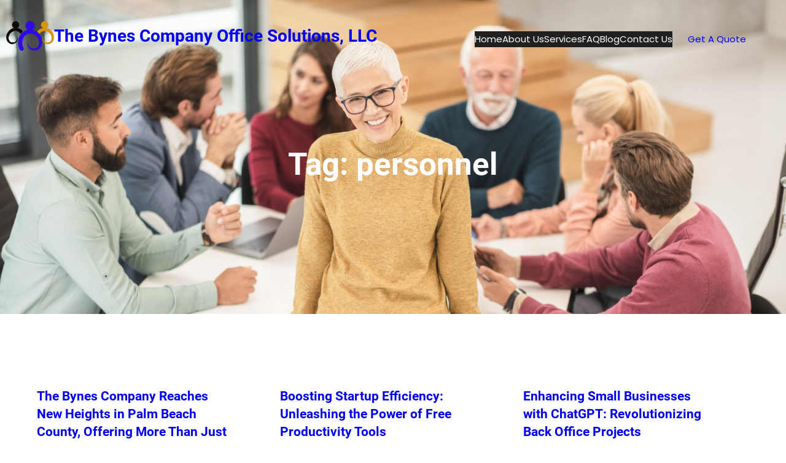

--- FILE ---
content_type: text/html; charset=UTF-8
request_url: https://bynesco.com/tag/personnel/
body_size: 28721
content:
<!DOCTYPE html>
<html lang="en-US">
<head>
	<meta charset="UTF-8" />
	<meta name="viewport" content="width=device-width, initial-scale=1" />
<meta name='robots' content='max-image-preview:large' />
<title>personnel &#8211; The Bynes Company Office Solutions, LLC</title>
<link rel='dns-prefetch' href='//stats.wp.com' />
<link rel='dns-prefetch' href='//widgets.wp.com' />
<link rel='dns-prefetch' href='//s0.wp.com' />
<link rel='dns-prefetch' href='//0.gravatar.com' />
<link rel='dns-prefetch' href='//1.gravatar.com' />
<link rel='dns-prefetch' href='//2.gravatar.com' />
<link rel='preconnect' href='//i0.wp.com' />
<link rel='preconnect' href='//c0.wp.com' />
<link rel="alternate" type="application/rss+xml" title="The Bynes Company Office Solutions, LLC &raquo; Feed" href="https://bynesco.com/feed/" />
<link rel="alternate" type="application/rss+xml" title="The Bynes Company Office Solutions, LLC &raquo; Comments Feed" href="https://bynesco.com/comments/feed/" />
<link rel="alternate" type="application/rss+xml" title="The Bynes Company Office Solutions, LLC &raquo; personnel Tag Feed" href="https://bynesco.com/tag/personnel/feed/" />
<style id='wp-img-auto-sizes-contain-inline-css'>
img:is([sizes=auto i],[sizes^="auto," i]){contain-intrinsic-size:3000px 1500px}
/*# sourceURL=wp-img-auto-sizes-contain-inline-css */
</style>
<style id='wp-block-site-logo-inline-css'>
.wp-block-site-logo{box-sizing:border-box;line-height:0}.wp-block-site-logo a{display:inline-block;line-height:0}.wp-block-site-logo.is-default-size img{height:auto;width:120px}.wp-block-site-logo img{height:auto;max-width:100%}.wp-block-site-logo a,.wp-block-site-logo img{border-radius:inherit}.wp-block-site-logo.aligncenter{margin-left:auto;margin-right:auto;text-align:center}:root :where(.wp-block-site-logo.is-style-rounded){border-radius:9999px}
/*# sourceURL=https://bynesco.com/wp-includes/blocks/site-logo/style.min.css */
</style>
<style id='wp-block-site-title-inline-css'>
.wp-block-site-title{box-sizing:border-box}.wp-block-site-title :where(a){color:inherit;font-family:inherit;font-size:inherit;font-style:inherit;font-weight:inherit;letter-spacing:inherit;line-height:inherit;text-decoration:inherit}
/*# sourceURL=https://bynesco.com/wp-includes/blocks/site-title/style.min.css */
</style>
<style id='wp-block-group-inline-css'>
.wp-block-group{box-sizing:border-box}:where(.wp-block-group.wp-block-group-is-layout-constrained){position:relative}
/*# sourceURL=https://bynesco.com/wp-includes/blocks/group/style.min.css */
</style>
<style id='wp-block-group-theme-inline-css'>
:where(.wp-block-group.has-background){padding:1.25em 2.375em}
/*# sourceURL=https://bynesco.com/wp-includes/blocks/group/theme.min.css */
</style>
<style id='wp-block-navigation-link-inline-css'>
.wp-block-navigation .wp-block-navigation-item__label{overflow-wrap:break-word}.wp-block-navigation .wp-block-navigation-item__description{display:none}.link-ui-tools{outline:1px solid #f0f0f0;padding:8px}.link-ui-block-inserter{padding-top:8px}.link-ui-block-inserter__back{margin-left:8px;text-transform:uppercase}
/*# sourceURL=https://bynesco.com/wp-includes/blocks/navigation-link/style.min.css */
</style>
<link rel='stylesheet' id='wp-block-navigation-css' href='https://c0.wp.com/c/6.9/wp-includes/blocks/navigation/style.min.css' media='all' />
<style id='wp-block-button-inline-css'>
.wp-block-button__link{align-content:center;box-sizing:border-box;cursor:pointer;display:inline-block;height:100%;text-align:center;word-break:break-word}.wp-block-button__link.aligncenter{text-align:center}.wp-block-button__link.alignright{text-align:right}:where(.wp-block-button__link){border-radius:9999px;box-shadow:none;padding:calc(.667em + 2px) calc(1.333em + 2px);text-decoration:none}.wp-block-button[style*=text-decoration] .wp-block-button__link{text-decoration:inherit}.wp-block-buttons>.wp-block-button.has-custom-width{max-width:none}.wp-block-buttons>.wp-block-button.has-custom-width .wp-block-button__link{width:100%}.wp-block-buttons>.wp-block-button.has-custom-font-size .wp-block-button__link{font-size:inherit}.wp-block-buttons>.wp-block-button.wp-block-button__width-25{width:calc(25% - var(--wp--style--block-gap, .5em)*.75)}.wp-block-buttons>.wp-block-button.wp-block-button__width-50{width:calc(50% - var(--wp--style--block-gap, .5em)*.5)}.wp-block-buttons>.wp-block-button.wp-block-button__width-75{width:calc(75% - var(--wp--style--block-gap, .5em)*.25)}.wp-block-buttons>.wp-block-button.wp-block-button__width-100{flex-basis:100%;width:100%}.wp-block-buttons.is-vertical>.wp-block-button.wp-block-button__width-25{width:25%}.wp-block-buttons.is-vertical>.wp-block-button.wp-block-button__width-50{width:50%}.wp-block-buttons.is-vertical>.wp-block-button.wp-block-button__width-75{width:75%}.wp-block-button.is-style-squared,.wp-block-button__link.wp-block-button.is-style-squared{border-radius:0}.wp-block-button.no-border-radius,.wp-block-button__link.no-border-radius{border-radius:0!important}:root :where(.wp-block-button .wp-block-button__link.is-style-outline),:root :where(.wp-block-button.is-style-outline>.wp-block-button__link){border:2px solid;padding:.667em 1.333em}:root :where(.wp-block-button .wp-block-button__link.is-style-outline:not(.has-text-color)),:root :where(.wp-block-button.is-style-outline>.wp-block-button__link:not(.has-text-color)){color:currentColor}:root :where(.wp-block-button .wp-block-button__link.is-style-outline:not(.has-background)),:root :where(.wp-block-button.is-style-outline>.wp-block-button__link:not(.has-background)){background-color:initial;background-image:none}
/*# sourceURL=https://bynesco.com/wp-includes/blocks/button/style.min.css */
</style>
<style id='wp-block-buttons-inline-css'>
.wp-block-buttons{box-sizing:border-box}.wp-block-buttons.is-vertical{flex-direction:column}.wp-block-buttons.is-vertical>.wp-block-button:last-child{margin-bottom:0}.wp-block-buttons>.wp-block-button{display:inline-block;margin:0}.wp-block-buttons.is-content-justification-left{justify-content:flex-start}.wp-block-buttons.is-content-justification-left.is-vertical{align-items:flex-start}.wp-block-buttons.is-content-justification-center{justify-content:center}.wp-block-buttons.is-content-justification-center.is-vertical{align-items:center}.wp-block-buttons.is-content-justification-right{justify-content:flex-end}.wp-block-buttons.is-content-justification-right.is-vertical{align-items:flex-end}.wp-block-buttons.is-content-justification-space-between{justify-content:space-between}.wp-block-buttons.aligncenter{text-align:center}.wp-block-buttons:not(.is-content-justification-space-between,.is-content-justification-right,.is-content-justification-left,.is-content-justification-center) .wp-block-button.aligncenter{margin-left:auto;margin-right:auto;width:100%}.wp-block-buttons[style*=text-decoration] .wp-block-button,.wp-block-buttons[style*=text-decoration] .wp-block-button__link{text-decoration:inherit}.wp-block-buttons.has-custom-font-size .wp-block-button__link{font-size:inherit}.wp-block-buttons .wp-block-button__link{width:100%}.wp-block-button.aligncenter{text-align:center}
/*# sourceURL=https://bynesco.com/wp-includes/blocks/buttons/style.min.css */
</style>
<style id='wp-block-template-part-theme-inline-css'>
:root :where(.wp-block-template-part.has-background){margin-bottom:0;margin-top:0;padding:1.25em 2.375em}
/*# sourceURL=https://bynesco.com/wp-includes/blocks/template-part/theme.min.css */
</style>
<style id='wp-block-query-title-inline-css'>
.wp-block-query-title{box-sizing:border-box}
/*# sourceURL=https://bynesco.com/wp-includes/blocks/query-title/style.min.css */
</style>
<link rel='stylesheet' id='wp-block-cover-css' href='https://c0.wp.com/c/6.9/wp-includes/blocks/cover/style.min.css' media='all' />
<style id='wp-block-post-title-inline-css'>
.wp-block-post-title{box-sizing:border-box;word-break:break-word}.wp-block-post-title :where(a){display:inline-block;font-family:inherit;font-size:inherit;font-style:inherit;font-weight:inherit;letter-spacing:inherit;line-height:inherit;text-decoration:inherit}
/*# sourceURL=https://bynesco.com/wp-includes/blocks/post-title/style.min.css */
</style>
<style id='wp-block-post-author-inline-css'>
.wp-block-post-author{box-sizing:border-box;display:flex;flex-wrap:wrap}.wp-block-post-author__byline{font-size:.5em;margin-bottom:0;margin-top:0;width:100%}.wp-block-post-author__avatar{margin-right:1em}.wp-block-post-author__bio{font-size:.7em;margin-bottom:.7em}.wp-block-post-author__content{flex-basis:0;flex-grow:1}.wp-block-post-author__name{margin:0}
/*# sourceURL=https://bynesco.com/wp-includes/blocks/post-author/style.min.css */
</style>
<style id='wp-block-post-date-inline-css'>
.wp-block-post-date{box-sizing:border-box}
/*# sourceURL=https://bynesco.com/wp-includes/blocks/post-date/style.min.css */
</style>
<style id='wp-block-heading-inline-css'>
h1:where(.wp-block-heading).has-background,h2:where(.wp-block-heading).has-background,h3:where(.wp-block-heading).has-background,h4:where(.wp-block-heading).has-background,h5:where(.wp-block-heading).has-background,h6:where(.wp-block-heading).has-background{padding:1.25em 2.375em}h1.has-text-align-left[style*=writing-mode]:where([style*=vertical-lr]),h1.has-text-align-right[style*=writing-mode]:where([style*=vertical-rl]),h2.has-text-align-left[style*=writing-mode]:where([style*=vertical-lr]),h2.has-text-align-right[style*=writing-mode]:where([style*=vertical-rl]),h3.has-text-align-left[style*=writing-mode]:where([style*=vertical-lr]),h3.has-text-align-right[style*=writing-mode]:where([style*=vertical-rl]),h4.has-text-align-left[style*=writing-mode]:where([style*=vertical-lr]),h4.has-text-align-right[style*=writing-mode]:where([style*=vertical-rl]),h5.has-text-align-left[style*=writing-mode]:where([style*=vertical-lr]),h5.has-text-align-right[style*=writing-mode]:where([style*=vertical-rl]),h6.has-text-align-left[style*=writing-mode]:where([style*=vertical-lr]),h6.has-text-align-right[style*=writing-mode]:where([style*=vertical-rl]){rotate:180deg}
/*# sourceURL=https://bynesco.com/wp-includes/blocks/heading/style.min.css */
</style>
<style id='wp-block-paragraph-inline-css'>
.is-small-text{font-size:.875em}.is-regular-text{font-size:1em}.is-large-text{font-size:2.25em}.is-larger-text{font-size:3em}.has-drop-cap:not(:focus):first-letter{float:left;font-size:8.4em;font-style:normal;font-weight:100;line-height:.68;margin:.05em .1em 0 0;text-transform:uppercase}body.rtl .has-drop-cap:not(:focus):first-letter{float:none;margin-left:.1em}p.has-drop-cap.has-background{overflow:hidden}:root :where(p.has-background){padding:1.25em 2.375em}:where(p.has-text-color:not(.has-link-color)) a{color:inherit}p.has-text-align-left[style*="writing-mode:vertical-lr"],p.has-text-align-right[style*="writing-mode:vertical-rl"]{rotate:180deg}
/*# sourceURL=https://bynesco.com/wp-includes/blocks/paragraph/style.min.css */
</style>
<style id='wp-block-post-excerpt-inline-css'>
:where(.wp-block-post-excerpt){box-sizing:border-box;margin-bottom:var(--wp--style--block-gap);margin-top:var(--wp--style--block-gap)}.wp-block-post-excerpt__excerpt{margin-bottom:0;margin-top:0}.wp-block-post-excerpt__more-text{margin-bottom:0;margin-top:var(--wp--style--block-gap)}.wp-block-post-excerpt__more-link{display:inline-block}
/*# sourceURL=https://bynesco.com/wp-includes/blocks/post-excerpt/style.min.css */
</style>
<style id='wp-block-spacer-inline-css'>
.wp-block-spacer{clear:both}
/*# sourceURL=https://bynesco.com/wp-includes/blocks/spacer/style.min.css */
</style>
<style id='wp-block-post-template-inline-css'>
.wp-block-post-template{box-sizing:border-box;list-style:none;margin-bottom:0;margin-top:0;max-width:100%;padding:0}.wp-block-post-template.is-flex-container{display:flex;flex-direction:row;flex-wrap:wrap;gap:1.25em}.wp-block-post-template.is-flex-container>li{margin:0;width:100%}@media (min-width:600px){.wp-block-post-template.is-flex-container.is-flex-container.columns-2>li{width:calc(50% - .625em)}.wp-block-post-template.is-flex-container.is-flex-container.columns-3>li{width:calc(33.33333% - .83333em)}.wp-block-post-template.is-flex-container.is-flex-container.columns-4>li{width:calc(25% - .9375em)}.wp-block-post-template.is-flex-container.is-flex-container.columns-5>li{width:calc(20% - 1em)}.wp-block-post-template.is-flex-container.is-flex-container.columns-6>li{width:calc(16.66667% - 1.04167em)}}@media (max-width:600px){.wp-block-post-template-is-layout-grid.wp-block-post-template-is-layout-grid.wp-block-post-template-is-layout-grid.wp-block-post-template-is-layout-grid{grid-template-columns:1fr}}.wp-block-post-template-is-layout-constrained>li>.alignright,.wp-block-post-template-is-layout-flow>li>.alignright{float:right;margin-inline-end:0;margin-inline-start:2em}.wp-block-post-template-is-layout-constrained>li>.alignleft,.wp-block-post-template-is-layout-flow>li>.alignleft{float:left;margin-inline-end:2em;margin-inline-start:0}.wp-block-post-template-is-layout-constrained>li>.aligncenter,.wp-block-post-template-is-layout-flow>li>.aligncenter{margin-inline-end:auto;margin-inline-start:auto}
/*# sourceURL=https://bynesco.com/wp-includes/blocks/post-template/style.min.css */
</style>
<style id='wp-block-query-pagination-inline-css'>
.wp-block-query-pagination.is-content-justification-space-between>.wp-block-query-pagination-next:last-of-type{margin-inline-start:auto}.wp-block-query-pagination.is-content-justification-space-between>.wp-block-query-pagination-previous:first-child{margin-inline-end:auto}.wp-block-query-pagination .wp-block-query-pagination-previous-arrow{display:inline-block;margin-right:1ch}.wp-block-query-pagination .wp-block-query-pagination-previous-arrow:not(.is-arrow-chevron){transform:scaleX(1)}.wp-block-query-pagination .wp-block-query-pagination-next-arrow{display:inline-block;margin-left:1ch}.wp-block-query-pagination .wp-block-query-pagination-next-arrow:not(.is-arrow-chevron){transform:scaleX(1)}.wp-block-query-pagination.aligncenter{justify-content:center}
/*# sourceURL=https://bynesco.com/wp-includes/blocks/query-pagination/style.min.css */
</style>
<style id='wp-block-image-inline-css'>
.wp-block-image>a,.wp-block-image>figure>a{display:inline-block}.wp-block-image img{box-sizing:border-box;height:auto;max-width:100%;vertical-align:bottom}@media not (prefers-reduced-motion){.wp-block-image img.hide{visibility:hidden}.wp-block-image img.show{animation:show-content-image .4s}}.wp-block-image[style*=border-radius] img,.wp-block-image[style*=border-radius]>a{border-radius:inherit}.wp-block-image.has-custom-border img{box-sizing:border-box}.wp-block-image.aligncenter{text-align:center}.wp-block-image.alignfull>a,.wp-block-image.alignwide>a{width:100%}.wp-block-image.alignfull img,.wp-block-image.alignwide img{height:auto;width:100%}.wp-block-image .aligncenter,.wp-block-image .alignleft,.wp-block-image .alignright,.wp-block-image.aligncenter,.wp-block-image.alignleft,.wp-block-image.alignright{display:table}.wp-block-image .aligncenter>figcaption,.wp-block-image .alignleft>figcaption,.wp-block-image .alignright>figcaption,.wp-block-image.aligncenter>figcaption,.wp-block-image.alignleft>figcaption,.wp-block-image.alignright>figcaption{caption-side:bottom;display:table-caption}.wp-block-image .alignleft{float:left;margin:.5em 1em .5em 0}.wp-block-image .alignright{float:right;margin:.5em 0 .5em 1em}.wp-block-image .aligncenter{margin-left:auto;margin-right:auto}.wp-block-image :where(figcaption){margin-bottom:1em;margin-top:.5em}.wp-block-image.is-style-circle-mask img{border-radius:9999px}@supports ((-webkit-mask-image:none) or (mask-image:none)) or (-webkit-mask-image:none){.wp-block-image.is-style-circle-mask img{border-radius:0;-webkit-mask-image:url('data:image/svg+xml;utf8,<svg viewBox="0 0 100 100" xmlns="http://www.w3.org/2000/svg"><circle cx="50" cy="50" r="50"/></svg>');mask-image:url('data:image/svg+xml;utf8,<svg viewBox="0 0 100 100" xmlns="http://www.w3.org/2000/svg"><circle cx="50" cy="50" r="50"/></svg>');mask-mode:alpha;-webkit-mask-position:center;mask-position:center;-webkit-mask-repeat:no-repeat;mask-repeat:no-repeat;-webkit-mask-size:contain;mask-size:contain}}:root :where(.wp-block-image.is-style-rounded img,.wp-block-image .is-style-rounded img){border-radius:9999px}.wp-block-image figure{margin:0}.wp-lightbox-container{display:flex;flex-direction:column;position:relative}.wp-lightbox-container img{cursor:zoom-in}.wp-lightbox-container img:hover+button{opacity:1}.wp-lightbox-container button{align-items:center;backdrop-filter:blur(16px) saturate(180%);background-color:#5a5a5a40;border:none;border-radius:4px;cursor:zoom-in;display:flex;height:20px;justify-content:center;opacity:0;padding:0;position:absolute;right:16px;text-align:center;top:16px;width:20px;z-index:100}@media not (prefers-reduced-motion){.wp-lightbox-container button{transition:opacity .2s ease}}.wp-lightbox-container button:focus-visible{outline:3px auto #5a5a5a40;outline:3px auto -webkit-focus-ring-color;outline-offset:3px}.wp-lightbox-container button:hover{cursor:pointer;opacity:1}.wp-lightbox-container button:focus{opacity:1}.wp-lightbox-container button:focus,.wp-lightbox-container button:hover,.wp-lightbox-container button:not(:hover):not(:active):not(.has-background){background-color:#5a5a5a40;border:none}.wp-lightbox-overlay{box-sizing:border-box;cursor:zoom-out;height:100vh;left:0;overflow:hidden;position:fixed;top:0;visibility:hidden;width:100%;z-index:100000}.wp-lightbox-overlay .close-button{align-items:center;cursor:pointer;display:flex;justify-content:center;min-height:40px;min-width:40px;padding:0;position:absolute;right:calc(env(safe-area-inset-right) + 16px);top:calc(env(safe-area-inset-top) + 16px);z-index:5000000}.wp-lightbox-overlay .close-button:focus,.wp-lightbox-overlay .close-button:hover,.wp-lightbox-overlay .close-button:not(:hover):not(:active):not(.has-background){background:none;border:none}.wp-lightbox-overlay .lightbox-image-container{height:var(--wp--lightbox-container-height);left:50%;overflow:hidden;position:absolute;top:50%;transform:translate(-50%,-50%);transform-origin:top left;width:var(--wp--lightbox-container-width);z-index:9999999999}.wp-lightbox-overlay .wp-block-image{align-items:center;box-sizing:border-box;display:flex;height:100%;justify-content:center;margin:0;position:relative;transform-origin:0 0;width:100%;z-index:3000000}.wp-lightbox-overlay .wp-block-image img{height:var(--wp--lightbox-image-height);min-height:var(--wp--lightbox-image-height);min-width:var(--wp--lightbox-image-width);width:var(--wp--lightbox-image-width)}.wp-lightbox-overlay .wp-block-image figcaption{display:none}.wp-lightbox-overlay button{background:none;border:none}.wp-lightbox-overlay .scrim{background-color:#fff;height:100%;opacity:.9;position:absolute;width:100%;z-index:2000000}.wp-lightbox-overlay.active{visibility:visible}@media not (prefers-reduced-motion){.wp-lightbox-overlay.active{animation:turn-on-visibility .25s both}.wp-lightbox-overlay.active img{animation:turn-on-visibility .35s both}.wp-lightbox-overlay.show-closing-animation:not(.active){animation:turn-off-visibility .35s both}.wp-lightbox-overlay.show-closing-animation:not(.active) img{animation:turn-off-visibility .25s both}.wp-lightbox-overlay.zoom.active{animation:none;opacity:1;visibility:visible}.wp-lightbox-overlay.zoom.active .lightbox-image-container{animation:lightbox-zoom-in .4s}.wp-lightbox-overlay.zoom.active .lightbox-image-container img{animation:none}.wp-lightbox-overlay.zoom.active .scrim{animation:turn-on-visibility .4s forwards}.wp-lightbox-overlay.zoom.show-closing-animation:not(.active){animation:none}.wp-lightbox-overlay.zoom.show-closing-animation:not(.active) .lightbox-image-container{animation:lightbox-zoom-out .4s}.wp-lightbox-overlay.zoom.show-closing-animation:not(.active) .lightbox-image-container img{animation:none}.wp-lightbox-overlay.zoom.show-closing-animation:not(.active) .scrim{animation:turn-off-visibility .4s forwards}}@keyframes show-content-image{0%{visibility:hidden}99%{visibility:hidden}to{visibility:visible}}@keyframes turn-on-visibility{0%{opacity:0}to{opacity:1}}@keyframes turn-off-visibility{0%{opacity:1;visibility:visible}99%{opacity:0;visibility:visible}to{opacity:0;visibility:hidden}}@keyframes lightbox-zoom-in{0%{transform:translate(calc((-100vw + var(--wp--lightbox-scrollbar-width))/2 + var(--wp--lightbox-initial-left-position)),calc(-50vh + var(--wp--lightbox-initial-top-position))) scale(var(--wp--lightbox-scale))}to{transform:translate(-50%,-50%) scale(1)}}@keyframes lightbox-zoom-out{0%{transform:translate(-50%,-50%) scale(1);visibility:visible}99%{visibility:visible}to{transform:translate(calc((-100vw + var(--wp--lightbox-scrollbar-width))/2 + var(--wp--lightbox-initial-left-position)),calc(-50vh + var(--wp--lightbox-initial-top-position))) scale(var(--wp--lightbox-scale));visibility:hidden}}
/*# sourceURL=https://bynesco.com/wp-includes/blocks/image/style.min.css */
</style>
<style id='wp-block-image-theme-inline-css'>
:root :where(.wp-block-image figcaption){color:#555;font-size:13px;text-align:center}.is-dark-theme :root :where(.wp-block-image figcaption){color:#ffffffa6}.wp-block-image{margin:0 0 1em}
/*# sourceURL=https://bynesco.com/wp-includes/blocks/image/theme.min.css */
</style>
<style id='wp-block-columns-inline-css'>
.wp-block-columns{box-sizing:border-box;display:flex;flex-wrap:wrap!important}@media (min-width:782px){.wp-block-columns{flex-wrap:nowrap!important}}.wp-block-columns{align-items:normal!important}.wp-block-columns.are-vertically-aligned-top{align-items:flex-start}.wp-block-columns.are-vertically-aligned-center{align-items:center}.wp-block-columns.are-vertically-aligned-bottom{align-items:flex-end}@media (max-width:781px){.wp-block-columns:not(.is-not-stacked-on-mobile)>.wp-block-column{flex-basis:100%!important}}@media (min-width:782px){.wp-block-columns:not(.is-not-stacked-on-mobile)>.wp-block-column{flex-basis:0;flex-grow:1}.wp-block-columns:not(.is-not-stacked-on-mobile)>.wp-block-column[style*=flex-basis]{flex-grow:0}}.wp-block-columns.is-not-stacked-on-mobile{flex-wrap:nowrap!important}.wp-block-columns.is-not-stacked-on-mobile>.wp-block-column{flex-basis:0;flex-grow:1}.wp-block-columns.is-not-stacked-on-mobile>.wp-block-column[style*=flex-basis]{flex-grow:0}:where(.wp-block-columns){margin-bottom:1.75em}:where(.wp-block-columns.has-background){padding:1.25em 2.375em}.wp-block-column{flex-grow:1;min-width:0;overflow-wrap:break-word;word-break:break-word}.wp-block-column.is-vertically-aligned-top{align-self:flex-start}.wp-block-column.is-vertically-aligned-center{align-self:center}.wp-block-column.is-vertically-aligned-bottom{align-self:flex-end}.wp-block-column.is-vertically-aligned-stretch{align-self:stretch}.wp-block-column.is-vertically-aligned-bottom,.wp-block-column.is-vertically-aligned-center,.wp-block-column.is-vertically-aligned-top{width:100%}
/*# sourceURL=https://bynesco.com/wp-includes/blocks/columns/style.min.css */
</style>
<style id='wp-block-separator-inline-css'>
@charset "UTF-8";.wp-block-separator{border:none;border-top:2px solid}:root :where(.wp-block-separator.is-style-dots){height:auto;line-height:1;text-align:center}:root :where(.wp-block-separator.is-style-dots):before{color:currentColor;content:"···";font-family:serif;font-size:1.5em;letter-spacing:2em;padding-left:2em}.wp-block-separator.is-style-dots{background:none!important;border:none!important}
/*# sourceURL=https://bynesco.com/wp-includes/blocks/separator/style.min.css */
</style>
<style id='wp-block-separator-theme-inline-css'>
.wp-block-separator.has-css-opacity{opacity:.4}.wp-block-separator{border:none;border-bottom:2px solid;margin-left:auto;margin-right:auto}.wp-block-separator.has-alpha-channel-opacity{opacity:1}.wp-block-separator:not(.is-style-wide):not(.is-style-dots){width:100px}.wp-block-separator.has-background:not(.is-style-dots){border-bottom:none;height:1px}.wp-block-separator.has-background:not(.is-style-wide):not(.is-style-dots){height:2px}
/*# sourceURL=https://bynesco.com/wp-includes/blocks/separator/theme.min.css */
</style>
<style id='gutenify_core_list-item_gtfy-491-inline-css'>
ul.wp-block-list.gutenify-custom-list-active:not(.is-style-checkmark-list) > li.gtfy-491.gutenify-list-item:not(.block-editor-block-list__layout)::before{}
/*# sourceURL=gutenify_core_list-item_gtfy-491-inline-css */
</style>
<style id='gutenify_core_list-item_gtfy-492-inline-css'>
ul.wp-block-list.gutenify-custom-list-active:not(.is-style-checkmark-list) > li.gtfy-492.gutenify-list-item:not(.block-editor-block-list__layout)::before{}
/*# sourceURL=gutenify_core_list-item_gtfy-492-inline-css */
</style>
<style id='gutenify_core_list-item_gtfy-493-inline-css'>
ul.wp-block-list.gutenify-custom-list-active:not(.is-style-checkmark-list) > li.gtfy-493.gutenify-list-item:not(.block-editor-block-list__layout)::before{}
/*# sourceURL=gutenify_core_list-item_gtfy-493-inline-css */
</style>
<style id='gutenify_core_list-item_gtfy-494-inline-css'>
ul.wp-block-list.gutenify-custom-list-active:not(.is-style-checkmark-list) > li.gtfy-494.gutenify-list-item:not(.block-editor-block-list__layout)::before{}
/*# sourceURL=gutenify_core_list-item_gtfy-494-inline-css */
</style>
<style id='wp-block-list-inline-css'>
ol,ul{box-sizing:border-box}:root :where(.wp-block-list.has-background){padding:1.25em 2.375em}
/*# sourceURL=https://bynesco.com/wp-includes/blocks/list/style.min.css */
</style>
<style id='gutenify_core_list_gtfy-495-inline-css'>
ul.wp-block-list.gtfy-495.gutenify-custom-list-active:not(.is-style-checkmark-list) > li:not(.block-editor-block-list__layout)::before{}
/*# sourceURL=gutenify_core_list_gtfy-495-inline-css */
</style>
<style id='gutenify_core_list-item_gtfy-499-inline-css'>
ul.wp-block-list.gutenify-custom-list-active:not(.is-style-checkmark-list) > li.gtfy-499.gutenify-list-item:not(.block-editor-block-list__layout)::before{}
/*# sourceURL=gutenify_core_list-item_gtfy-499-inline-css */
</style>
<style id='gutenify_core_list-item_gtfy-500-inline-css'>
ul.wp-block-list.gutenify-custom-list-active:not(.is-style-checkmark-list) > li.gtfy-500.gutenify-list-item:not(.block-editor-block-list__layout)::before{}
/*# sourceURL=gutenify_core_list-item_gtfy-500-inline-css */
</style>
<style id='gutenify_core_list-item_gtfy-501-inline-css'>
ul.wp-block-list.gutenify-custom-list-active:not(.is-style-checkmark-list) > li.gtfy-501.gutenify-list-item:not(.block-editor-block-list__layout)::before{}
/*# sourceURL=gutenify_core_list-item_gtfy-501-inline-css */
</style>
<style id='gutenify_core_list-item_gtfy-502-inline-css'>
ul.wp-block-list.gutenify-custom-list-active:not(.is-style-checkmark-list) > li.gtfy-502.gutenify-list-item:not(.block-editor-block-list__layout)::before{}
/*# sourceURL=gutenify_core_list-item_gtfy-502-inline-css */
</style>
<style id='gutenify_core_list_gtfy-503-inline-css'>
ul.wp-block-list.gtfy-503.gutenify-custom-list-active:not(.is-style-checkmark-list) > li:not(.block-editor-block-list__layout)::before{}
/*# sourceURL=gutenify_core_list_gtfy-503-inline-css */
</style>
<style id='gutenify_core_list-item_gtfy-507-inline-css'>
ul.wp-block-list.gutenify-custom-list-active:not(.is-style-checkmark-list) > li.gtfy-507.gutenify-list-item:not(.block-editor-block-list__layout)::before{}
/*# sourceURL=gutenify_core_list-item_gtfy-507-inline-css */
</style>
<style id='gutenify_core_list-item_gtfy-508-inline-css'>
ul.wp-block-list.gutenify-custom-list-active:not(.is-style-checkmark-list) > li.gtfy-508.gutenify-list-item:not(.block-editor-block-list__layout)::before{}
/*# sourceURL=gutenify_core_list-item_gtfy-508-inline-css */
</style>
<style id='gutenify_core_list-item_gtfy-509-inline-css'>
ul.wp-block-list.gutenify-custom-list-active:not(.is-style-checkmark-list) > li.gtfy-509.gutenify-list-item:not(.block-editor-block-list__layout)::before{}
/*# sourceURL=gutenify_core_list-item_gtfy-509-inline-css */
</style>
<style id='gutenify_core_list-item_gtfy-510-inline-css'>
ul.wp-block-list.gutenify-custom-list-active:not(.is-style-checkmark-list) > li.gtfy-510.gutenify-list-item:not(.block-editor-block-list__layout)::before{}
/*# sourceURL=gutenify_core_list-item_gtfy-510-inline-css */
</style>
<style id='gutenify_core_list-item_gtfy-511-inline-css'>
ul.wp-block-list.gutenify-custom-list-active:not(.is-style-checkmark-list) > li.gtfy-511.gutenify-list-item:not(.block-editor-block-list__layout)::before{}
/*# sourceURL=gutenify_core_list-item_gtfy-511-inline-css */
</style>
<style id='gutenify_core_list_gtfy-512-inline-css'>
ul.wp-block-list.gtfy-512.gutenify-custom-list-active:not(.is-style-checkmark-list) > li:not(.block-editor-block-list__layout)::before{}
/*# sourceURL=gutenify_core_list_gtfy-512-inline-css */
</style>
<style id='wp-block-social-links-inline-css'>
.wp-block-social-links{background:none;box-sizing:border-box;margin-left:0;padding-left:0;padding-right:0;text-indent:0}.wp-block-social-links .wp-social-link a,.wp-block-social-links .wp-social-link a:hover{border-bottom:0;box-shadow:none;text-decoration:none}.wp-block-social-links .wp-social-link svg{height:1em;width:1em}.wp-block-social-links .wp-social-link span:not(.screen-reader-text){font-size:.65em;margin-left:.5em;margin-right:.5em}.wp-block-social-links.has-small-icon-size{font-size:16px}.wp-block-social-links,.wp-block-social-links.has-normal-icon-size{font-size:24px}.wp-block-social-links.has-large-icon-size{font-size:36px}.wp-block-social-links.has-huge-icon-size{font-size:48px}.wp-block-social-links.aligncenter{display:flex;justify-content:center}.wp-block-social-links.alignright{justify-content:flex-end}.wp-block-social-link{border-radius:9999px;display:block}@media not (prefers-reduced-motion){.wp-block-social-link{transition:transform .1s ease}}.wp-block-social-link{height:auto}.wp-block-social-link a{align-items:center;display:flex;line-height:0}.wp-block-social-link:hover{transform:scale(1.1)}.wp-block-social-links .wp-block-social-link.wp-social-link{display:inline-block;margin:0;padding:0}.wp-block-social-links .wp-block-social-link.wp-social-link .wp-block-social-link-anchor,.wp-block-social-links .wp-block-social-link.wp-social-link .wp-block-social-link-anchor svg,.wp-block-social-links .wp-block-social-link.wp-social-link .wp-block-social-link-anchor:active,.wp-block-social-links .wp-block-social-link.wp-social-link .wp-block-social-link-anchor:hover,.wp-block-social-links .wp-block-social-link.wp-social-link .wp-block-social-link-anchor:visited{color:currentColor;fill:currentColor}:where(.wp-block-social-links:not(.is-style-logos-only)) .wp-social-link{background-color:#f0f0f0;color:#444}:where(.wp-block-social-links:not(.is-style-logos-only)) .wp-social-link-amazon{background-color:#f90;color:#fff}:where(.wp-block-social-links:not(.is-style-logos-only)) .wp-social-link-bandcamp{background-color:#1ea0c3;color:#fff}:where(.wp-block-social-links:not(.is-style-logos-only)) .wp-social-link-behance{background-color:#0757fe;color:#fff}:where(.wp-block-social-links:not(.is-style-logos-only)) .wp-social-link-bluesky{background-color:#0a7aff;color:#fff}:where(.wp-block-social-links:not(.is-style-logos-only)) .wp-social-link-codepen{background-color:#1e1f26;color:#fff}:where(.wp-block-social-links:not(.is-style-logos-only)) .wp-social-link-deviantart{background-color:#02e49b;color:#fff}:where(.wp-block-social-links:not(.is-style-logos-only)) .wp-social-link-discord{background-color:#5865f2;color:#fff}:where(.wp-block-social-links:not(.is-style-logos-only)) .wp-social-link-dribbble{background-color:#e94c89;color:#fff}:where(.wp-block-social-links:not(.is-style-logos-only)) .wp-social-link-dropbox{background-color:#4280ff;color:#fff}:where(.wp-block-social-links:not(.is-style-logos-only)) .wp-social-link-etsy{background-color:#f45800;color:#fff}:where(.wp-block-social-links:not(.is-style-logos-only)) .wp-social-link-facebook{background-color:#0866ff;color:#fff}:where(.wp-block-social-links:not(.is-style-logos-only)) .wp-social-link-fivehundredpx{background-color:#000;color:#fff}:where(.wp-block-social-links:not(.is-style-logos-only)) .wp-social-link-flickr{background-color:#0461dd;color:#fff}:where(.wp-block-social-links:not(.is-style-logos-only)) .wp-social-link-foursquare{background-color:#e65678;color:#fff}:where(.wp-block-social-links:not(.is-style-logos-only)) .wp-social-link-github{background-color:#24292d;color:#fff}:where(.wp-block-social-links:not(.is-style-logos-only)) .wp-social-link-goodreads{background-color:#eceadd;color:#382110}:where(.wp-block-social-links:not(.is-style-logos-only)) .wp-social-link-google{background-color:#ea4434;color:#fff}:where(.wp-block-social-links:not(.is-style-logos-only)) .wp-social-link-gravatar{background-color:#1d4fc4;color:#fff}:where(.wp-block-social-links:not(.is-style-logos-only)) .wp-social-link-instagram{background-color:#f00075;color:#fff}:where(.wp-block-social-links:not(.is-style-logos-only)) .wp-social-link-lastfm{background-color:#e21b24;color:#fff}:where(.wp-block-social-links:not(.is-style-logos-only)) .wp-social-link-linkedin{background-color:#0d66c2;color:#fff}:where(.wp-block-social-links:not(.is-style-logos-only)) .wp-social-link-mastodon{background-color:#3288d4;color:#fff}:where(.wp-block-social-links:not(.is-style-logos-only)) .wp-social-link-medium{background-color:#000;color:#fff}:where(.wp-block-social-links:not(.is-style-logos-only)) .wp-social-link-meetup{background-color:#f6405f;color:#fff}:where(.wp-block-social-links:not(.is-style-logos-only)) .wp-social-link-patreon{background-color:#000;color:#fff}:where(.wp-block-social-links:not(.is-style-logos-only)) .wp-social-link-pinterest{background-color:#e60122;color:#fff}:where(.wp-block-social-links:not(.is-style-logos-only)) .wp-social-link-pocket{background-color:#ef4155;color:#fff}:where(.wp-block-social-links:not(.is-style-logos-only)) .wp-social-link-reddit{background-color:#ff4500;color:#fff}:where(.wp-block-social-links:not(.is-style-logos-only)) .wp-social-link-skype{background-color:#0478d7;color:#fff}:where(.wp-block-social-links:not(.is-style-logos-only)) .wp-social-link-snapchat{background-color:#fefc00;color:#fff;stroke:#000}:where(.wp-block-social-links:not(.is-style-logos-only)) .wp-social-link-soundcloud{background-color:#ff5600;color:#fff}:where(.wp-block-social-links:not(.is-style-logos-only)) .wp-social-link-spotify{background-color:#1bd760;color:#fff}:where(.wp-block-social-links:not(.is-style-logos-only)) .wp-social-link-telegram{background-color:#2aabee;color:#fff}:where(.wp-block-social-links:not(.is-style-logos-only)) .wp-social-link-threads{background-color:#000;color:#fff}:where(.wp-block-social-links:not(.is-style-logos-only)) .wp-social-link-tiktok{background-color:#000;color:#fff}:where(.wp-block-social-links:not(.is-style-logos-only)) .wp-social-link-tumblr{background-color:#011835;color:#fff}:where(.wp-block-social-links:not(.is-style-logos-only)) .wp-social-link-twitch{background-color:#6440a4;color:#fff}:where(.wp-block-social-links:not(.is-style-logos-only)) .wp-social-link-twitter{background-color:#1da1f2;color:#fff}:where(.wp-block-social-links:not(.is-style-logos-only)) .wp-social-link-vimeo{background-color:#1eb7ea;color:#fff}:where(.wp-block-social-links:not(.is-style-logos-only)) .wp-social-link-vk{background-color:#4680c2;color:#fff}:where(.wp-block-social-links:not(.is-style-logos-only)) .wp-social-link-wordpress{background-color:#3499cd;color:#fff}:where(.wp-block-social-links:not(.is-style-logos-only)) .wp-social-link-whatsapp{background-color:#25d366;color:#fff}:where(.wp-block-social-links:not(.is-style-logos-only)) .wp-social-link-x{background-color:#000;color:#fff}:where(.wp-block-social-links:not(.is-style-logos-only)) .wp-social-link-yelp{background-color:#d32422;color:#fff}:where(.wp-block-social-links:not(.is-style-logos-only)) .wp-social-link-youtube{background-color:red;color:#fff}:where(.wp-block-social-links.is-style-logos-only) .wp-social-link{background:none}:where(.wp-block-social-links.is-style-logos-only) .wp-social-link svg{height:1.25em;width:1.25em}:where(.wp-block-social-links.is-style-logos-only) .wp-social-link-amazon{color:#f90}:where(.wp-block-social-links.is-style-logos-only) .wp-social-link-bandcamp{color:#1ea0c3}:where(.wp-block-social-links.is-style-logos-only) .wp-social-link-behance{color:#0757fe}:where(.wp-block-social-links.is-style-logos-only) .wp-social-link-bluesky{color:#0a7aff}:where(.wp-block-social-links.is-style-logos-only) .wp-social-link-codepen{color:#1e1f26}:where(.wp-block-social-links.is-style-logos-only) .wp-social-link-deviantart{color:#02e49b}:where(.wp-block-social-links.is-style-logos-only) .wp-social-link-discord{color:#5865f2}:where(.wp-block-social-links.is-style-logos-only) .wp-social-link-dribbble{color:#e94c89}:where(.wp-block-social-links.is-style-logos-only) .wp-social-link-dropbox{color:#4280ff}:where(.wp-block-social-links.is-style-logos-only) .wp-social-link-etsy{color:#f45800}:where(.wp-block-social-links.is-style-logos-only) .wp-social-link-facebook{color:#0866ff}:where(.wp-block-social-links.is-style-logos-only) .wp-social-link-fivehundredpx{color:#000}:where(.wp-block-social-links.is-style-logos-only) .wp-social-link-flickr{color:#0461dd}:where(.wp-block-social-links.is-style-logos-only) .wp-social-link-foursquare{color:#e65678}:where(.wp-block-social-links.is-style-logos-only) .wp-social-link-github{color:#24292d}:where(.wp-block-social-links.is-style-logos-only) .wp-social-link-goodreads{color:#382110}:where(.wp-block-social-links.is-style-logos-only) .wp-social-link-google{color:#ea4434}:where(.wp-block-social-links.is-style-logos-only) .wp-social-link-gravatar{color:#1d4fc4}:where(.wp-block-social-links.is-style-logos-only) .wp-social-link-instagram{color:#f00075}:where(.wp-block-social-links.is-style-logos-only) .wp-social-link-lastfm{color:#e21b24}:where(.wp-block-social-links.is-style-logos-only) .wp-social-link-linkedin{color:#0d66c2}:where(.wp-block-social-links.is-style-logos-only) .wp-social-link-mastodon{color:#3288d4}:where(.wp-block-social-links.is-style-logos-only) .wp-social-link-medium{color:#000}:where(.wp-block-social-links.is-style-logos-only) .wp-social-link-meetup{color:#f6405f}:where(.wp-block-social-links.is-style-logos-only) .wp-social-link-patreon{color:#000}:where(.wp-block-social-links.is-style-logos-only) .wp-social-link-pinterest{color:#e60122}:where(.wp-block-social-links.is-style-logos-only) .wp-social-link-pocket{color:#ef4155}:where(.wp-block-social-links.is-style-logos-only) .wp-social-link-reddit{color:#ff4500}:where(.wp-block-social-links.is-style-logos-only) .wp-social-link-skype{color:#0478d7}:where(.wp-block-social-links.is-style-logos-only) .wp-social-link-snapchat{color:#fff;stroke:#000}:where(.wp-block-social-links.is-style-logos-only) .wp-social-link-soundcloud{color:#ff5600}:where(.wp-block-social-links.is-style-logos-only) .wp-social-link-spotify{color:#1bd760}:where(.wp-block-social-links.is-style-logos-only) .wp-social-link-telegram{color:#2aabee}:where(.wp-block-social-links.is-style-logos-only) .wp-social-link-threads{color:#000}:where(.wp-block-social-links.is-style-logos-only) .wp-social-link-tiktok{color:#000}:where(.wp-block-social-links.is-style-logos-only) .wp-social-link-tumblr{color:#011835}:where(.wp-block-social-links.is-style-logos-only) .wp-social-link-twitch{color:#6440a4}:where(.wp-block-social-links.is-style-logos-only) .wp-social-link-twitter{color:#1da1f2}:where(.wp-block-social-links.is-style-logos-only) .wp-social-link-vimeo{color:#1eb7ea}:where(.wp-block-social-links.is-style-logos-only) .wp-social-link-vk{color:#4680c2}:where(.wp-block-social-links.is-style-logos-only) .wp-social-link-whatsapp{color:#25d366}:where(.wp-block-social-links.is-style-logos-only) .wp-social-link-wordpress{color:#3499cd}:where(.wp-block-social-links.is-style-logos-only) .wp-social-link-x{color:#000}:where(.wp-block-social-links.is-style-logos-only) .wp-social-link-yelp{color:#d32422}:where(.wp-block-social-links.is-style-logos-only) .wp-social-link-youtube{color:red}.wp-block-social-links.is-style-pill-shape .wp-social-link{width:auto}:root :where(.wp-block-social-links .wp-social-link a){padding:.25em}:root :where(.wp-block-social-links.is-style-logos-only .wp-social-link a){padding:0}:root :where(.wp-block-social-links.is-style-pill-shape .wp-social-link a){padding-left:.6666666667em;padding-right:.6666666667em}.wp-block-social-links:not(.has-icon-color):not(.has-icon-background-color) .wp-social-link-snapchat .wp-block-social-link-label{color:#000}
/*# sourceURL=https://bynesco.com/wp-includes/blocks/social-links/style.min.css */
</style>
<style id='wp-emoji-styles-inline-css'>

	img.wp-smiley, img.emoji {
		display: inline !important;
		border: none !important;
		box-shadow: none !important;
		height: 1em !important;
		width: 1em !important;
		margin: 0 0.07em !important;
		vertical-align: -0.1em !important;
		background: none !important;
		padding: 0 !important;
	}
/*# sourceURL=wp-emoji-styles-inline-css */
</style>
<style id='wp-block-library-inline-css'>
:root{--wp-block-synced-color:#7a00df;--wp-block-synced-color--rgb:122,0,223;--wp-bound-block-color:var(--wp-block-synced-color);--wp-editor-canvas-background:#ddd;--wp-admin-theme-color:#007cba;--wp-admin-theme-color--rgb:0,124,186;--wp-admin-theme-color-darker-10:#006ba1;--wp-admin-theme-color-darker-10--rgb:0,107,160.5;--wp-admin-theme-color-darker-20:#005a87;--wp-admin-theme-color-darker-20--rgb:0,90,135;--wp-admin-border-width-focus:2px}@media (min-resolution:192dpi){:root{--wp-admin-border-width-focus:1.5px}}.wp-element-button{cursor:pointer}:root .has-very-light-gray-background-color{background-color:#eee}:root .has-very-dark-gray-background-color{background-color:#313131}:root .has-very-light-gray-color{color:#eee}:root .has-very-dark-gray-color{color:#313131}:root .has-vivid-green-cyan-to-vivid-cyan-blue-gradient-background{background:linear-gradient(135deg,#00d084,#0693e3)}:root .has-purple-crush-gradient-background{background:linear-gradient(135deg,#34e2e4,#4721fb 50%,#ab1dfe)}:root .has-hazy-dawn-gradient-background{background:linear-gradient(135deg,#faaca8,#dad0ec)}:root .has-subdued-olive-gradient-background{background:linear-gradient(135deg,#fafae1,#67a671)}:root .has-atomic-cream-gradient-background{background:linear-gradient(135deg,#fdd79a,#004a59)}:root .has-nightshade-gradient-background{background:linear-gradient(135deg,#330968,#31cdcf)}:root .has-midnight-gradient-background{background:linear-gradient(135deg,#020381,#2874fc)}:root{--wp--preset--font-size--normal:16px;--wp--preset--font-size--huge:42px}.has-regular-font-size{font-size:1em}.has-larger-font-size{font-size:2.625em}.has-normal-font-size{font-size:var(--wp--preset--font-size--normal)}.has-huge-font-size{font-size:var(--wp--preset--font-size--huge)}.has-text-align-center{text-align:center}.has-text-align-left{text-align:left}.has-text-align-right{text-align:right}.has-fit-text{white-space:nowrap!important}#end-resizable-editor-section{display:none}.aligncenter{clear:both}.items-justified-left{justify-content:flex-start}.items-justified-center{justify-content:center}.items-justified-right{justify-content:flex-end}.items-justified-space-between{justify-content:space-between}.screen-reader-text{border:0;clip-path:inset(50%);height:1px;margin:-1px;overflow:hidden;padding:0;position:absolute;width:1px;word-wrap:normal!important}.screen-reader-text:focus{background-color:#ddd;clip-path:none;color:#444;display:block;font-size:1em;height:auto;left:5px;line-height:normal;padding:15px 23px 14px;text-decoration:none;top:5px;width:auto;z-index:100000}html :where(.has-border-color){border-style:solid}html :where([style*=border-top-color]){border-top-style:solid}html :where([style*=border-right-color]){border-right-style:solid}html :where([style*=border-bottom-color]){border-bottom-style:solid}html :where([style*=border-left-color]){border-left-style:solid}html :where([style*=border-width]){border-style:solid}html :where([style*=border-top-width]){border-top-style:solid}html :where([style*=border-right-width]){border-right-style:solid}html :where([style*=border-bottom-width]){border-bottom-style:solid}html :where([style*=border-left-width]){border-left-style:solid}html :where(img[class*=wp-image-]){height:auto;max-width:100%}:where(figure){margin:0 0 1em}html :where(.is-position-sticky){--wp-admin--admin-bar--position-offset:var(--wp-admin--admin-bar--height,0px)}@media screen and (max-width:600px){html :where(.is-position-sticky){--wp-admin--admin-bar--position-offset:0px}}
.gtfy-28.wp-block-gutenify-post-list .gutenify-post-list-item-inner-wrapper{}.gtfy-28.wp-block-gutenify-post-list .gutenify-post-list-item-inner-wrapper:hover {}
.gtfy-29 .gutenify--wc-product--item{}.gtfy-29 .gutenify--wc-product--item:hover{}
.gtfy-31.wp-block-gutenify-post-list .gutenify-post-list-item-inner-wrapper{}.gtfy-31.wp-block-gutenify-post-list .gutenify-post-list-item-inner-wrapper:hover {}
.gtfy-32 .gutenify--wc-product--item{}.gtfy-32 .gutenify--wc-product--item:hover{}
.gtfy-34.wp-block-gutenify-post-list .gutenify-post-list-item-inner-wrapper{}.gtfy-34.wp-block-gutenify-post-list .gutenify-post-list-item-inner-wrapper:hover {}
.gtfy-35 .gutenify--wc-product--item{}.gtfy-35 .gutenify--wc-product--item:hover{}
.gtfy-37.wp-block-gutenify-post-list .gutenify-post-list-item-inner-wrapper{}.gtfy-37.wp-block-gutenify-post-list .gutenify-post-list-item-inner-wrapper:hover {}
.gtfy-38 .gutenify--wc-product--item{}.gtfy-38 .gutenify--wc-product--item:hover{}
.gtfy-40.wp-block-gutenify-post-list .gutenify-post-list-item-inner-wrapper{}.gtfy-40.wp-block-gutenify-post-list .gutenify-post-list-item-inner-wrapper:hover {}
.gtfy-41 .gutenify--wc-product--item{}.gtfy-41 .gutenify--wc-product--item:hover{}
.gtfy-42.wp-block-gutenify-post-list .gutenify-post-list-item-inner-wrapper{}.gtfy-42.wp-block-gutenify-post-list .gutenify-post-list-item-inner-wrapper:hover {}
.gtfy-43 .gutenify--wc-product--item{}.gtfy-43 .gutenify--wc-product--item:hover{}
.gtfy-45.wp-block-gutenify-post-list .gutenify-post-list-item-inner-wrapper{}.gtfy-45.wp-block-gutenify-post-list .gutenify-post-list-item-inner-wrapper:hover {}
.gtfy-46 .gutenify--wc-product--item{}.gtfy-46 .gutenify--wc-product--item:hover{}
.gtfy-48.wp-block-gutenify-post-list .gutenify-post-list-item-inner-wrapper{}.gtfy-48.wp-block-gutenify-post-list .gutenify-post-list-item-inner-wrapper:hover {}
.gtfy-49 .gutenify--wc-product--item{}.gtfy-49 .gutenify--wc-product--item:hover{}
.gtfy-51.wp-block-gutenify-post-list .gutenify-post-list-item-inner-wrapper{}.gtfy-51.wp-block-gutenify-post-list .gutenify-post-list-item-inner-wrapper:hover {}
.gtfy-52 .gutenify--wc-product--item{}.gtfy-52 .gutenify--wc-product--item:hover{}
.gtfy-54.wp-block-gutenify-post-list .gutenify-post-list-item-inner-wrapper{}.gtfy-54.wp-block-gutenify-post-list .gutenify-post-list-item-inner-wrapper:hover {}
.gtfy-55 .gutenify--wc-product--item{}.gtfy-55 .gutenify--wc-product--item:hover{}
.gtfy-57.wp-block-gutenify-post-list .gutenify-post-list-item-inner-wrapper{}.gtfy-57.wp-block-gutenify-post-list .gutenify-post-list-item-inner-wrapper:hover {}
.gtfy-58 .gutenify--wc-product--item{}.gtfy-58 .gutenify--wc-product--item:hover{}
.gtfy-60.wp-block-gutenify-post-list .gutenify-post-list-item-inner-wrapper{}.gtfy-60.wp-block-gutenify-post-list .gutenify-post-list-item-inner-wrapper:hover {}
.gtfy-61 .gutenify--wc-product--item{}.gtfy-61 .gutenify--wc-product--item:hover{}
.gtfy-73.wp-block-gutenify-post-list .gutenify-post-list-item-inner-wrapper{}.gtfy-73.wp-block-gutenify-post-list .gutenify-post-list-item-inner-wrapper:hover {}
.gtfy-74 .gutenify--wc-product--item{}.gtfy-74 .gutenify--wc-product--item:hover{}
.gtfy-76.wp-block-gutenify-post-list .gutenify-post-list-item-inner-wrapper{}.gtfy-76.wp-block-gutenify-post-list .gutenify-post-list-item-inner-wrapper:hover {}
.gtfy-77 .gutenify--wc-product--item{}.gtfy-77 .gutenify--wc-product--item:hover{}
.gtfy-79.wp-block-gutenify-post-list .gutenify-post-list-item-inner-wrapper{}.gtfy-79.wp-block-gutenify-post-list .gutenify-post-list-item-inner-wrapper:hover {}
.gtfy-80 .gutenify--wc-product--item{}.gtfy-80 .gutenify--wc-product--item:hover{}
.gtfy-81.wp-block-gutenify-post-list .gutenify-post-list-item-inner-wrapper{}.gtfy-81.wp-block-gutenify-post-list .gutenify-post-list-item-inner-wrapper:hover {}
.gtfy-82 .gutenify--wc-product--item{}.gtfy-82 .gutenify--wc-product--item:hover{}
.gtfy-84.wp-block-gutenify-post-list .gutenify-post-list-item-inner-wrapper{}.gtfy-84.wp-block-gutenify-post-list .gutenify-post-list-item-inner-wrapper:hover {}
.gtfy-85 .gutenify--wc-product--item{}.gtfy-85 .gutenify--wc-product--item:hover{}
.gtfy-86.wp-block-gutenify-post-list .gutenify-post-list-item-inner-wrapper{}.gtfy-86.wp-block-gutenify-post-list .gutenify-post-list-item-inner-wrapper:hover {}
.gtfy-87 .gutenify--wc-product--item{}.gtfy-87 .gutenify--wc-product--item:hover{}
.gtfy-88.wp-block-gutenify-post-list .gutenify-post-list-item-inner-wrapper{}.gtfy-88.wp-block-gutenify-post-list .gutenify-post-list-item-inner-wrapper:hover {}
.gtfy-89 .gutenify--wc-product--item{}.gtfy-89 .gutenify--wc-product--item:hover{}
.gtfy-91.wp-block-gutenify-post-list .gutenify-post-list-item-inner-wrapper{}.gtfy-91.wp-block-gutenify-post-list .gutenify-post-list-item-inner-wrapper:hover {}
.gtfy-92 .gutenify--wc-product--item{}.gtfy-92 .gutenify--wc-product--item:hover{}
.gtfy-93.wp-block-gutenify-post-list .gutenify-post-list-item-inner-wrapper{}.gtfy-93.wp-block-gutenify-post-list .gutenify-post-list-item-inner-wrapper:hover {}
.gtfy-94 .gutenify--wc-product--item{}.gtfy-94 .gutenify--wc-product--item:hover{}
.gtfy-95.wp-block-gutenify-post-list .gutenify-post-list-item-inner-wrapper{}.gtfy-95.wp-block-gutenify-post-list .gutenify-post-list-item-inner-wrapper:hover {}
.gtfy-96 .gutenify--wc-product--item{}.gtfy-96 .gutenify--wc-product--item:hover{}
.gtfy-98.wp-block-gutenify-post-list .gutenify-post-list-item-inner-wrapper{}.gtfy-98.wp-block-gutenify-post-list .gutenify-post-list-item-inner-wrapper:hover {}
.gtfy-99 .gutenify--wc-product--item{}.gtfy-99 .gutenify--wc-product--item:hover{}
.gtfy-100.wp-block-gutenify-post-list .gutenify-post-list-item-inner-wrapper{}.gtfy-100.wp-block-gutenify-post-list .gutenify-post-list-item-inner-wrapper:hover {}
.gtfy-101 .gutenify--wc-product--item{}.gtfy-101 .gutenify--wc-product--item:hover{}
.gtfy-102.wp-block-gutenify-post-list .gutenify-post-list-item-inner-wrapper{}.gtfy-102.wp-block-gutenify-post-list .gutenify-post-list-item-inner-wrapper:hover {}
.gtfy-103 .gutenify--wc-product--item{}.gtfy-103 .gutenify--wc-product--item:hover{}
.gtfy-105.wp-block-gutenify-post-list .gutenify-post-list-item-inner-wrapper{}.gtfy-105.wp-block-gutenify-post-list .gutenify-post-list-item-inner-wrapper:hover {}
.gtfy-106 .gutenify--wc-product--item{}.gtfy-106 .gutenify--wc-product--item:hover{}
.gtfy-107.wp-block-gutenify-post-list .gutenify-post-list-item-inner-wrapper{}.gtfy-107.wp-block-gutenify-post-list .gutenify-post-list-item-inner-wrapper:hover {}
.gtfy-108 .gutenify--wc-product--item{}.gtfy-108 .gutenify--wc-product--item:hover{}
.gtfy-109.wp-block-gutenify-post-list .gutenify-post-list-item-inner-wrapper{}.gtfy-109.wp-block-gutenify-post-list .gutenify-post-list-item-inner-wrapper:hover {}
.gtfy-110 .gutenify--wc-product--item{}.gtfy-110 .gutenify--wc-product--item:hover{}
.gtfy-112.wp-block-gutenify-post-list .gutenify-post-list-item-inner-wrapper{}.gtfy-112.wp-block-gutenify-post-list .gutenify-post-list-item-inner-wrapper:hover {}
.gtfy-113 .gutenify--wc-product--item{}.gtfy-113 .gutenify--wc-product--item:hover{}
.gtfy-114.wp-block-gutenify-post-list .gutenify-post-list-item-inner-wrapper{}.gtfy-114.wp-block-gutenify-post-list .gutenify-post-list-item-inner-wrapper:hover {}
.gtfy-115 .gutenify--wc-product--item{}.gtfy-115 .gutenify--wc-product--item:hover{}
.gtfy-116.wp-block-gutenify-post-list .gutenify-post-list-item-inner-wrapper{}.gtfy-116.wp-block-gutenify-post-list .gutenify-post-list-item-inner-wrapper:hover {}
.gtfy-117 .gutenify--wc-product--item{}.gtfy-117 .gutenify--wc-product--item:hover{}
.gtfy-119.wp-block-gutenify-post-list .gutenify-post-list-item-inner-wrapper{}.gtfy-119.wp-block-gutenify-post-list .gutenify-post-list-item-inner-wrapper:hover {}
.gtfy-120 .gutenify--wc-product--item{}.gtfy-120 .gutenify--wc-product--item:hover{}
.gtfy-122.wp-block-gutenify-post-list .gutenify-post-list-item-inner-wrapper{}.gtfy-122.wp-block-gutenify-post-list .gutenify-post-list-item-inner-wrapper:hover {}
.gtfy-123 .gutenify--wc-product--item{}.gtfy-123 .gutenify--wc-product--item:hover{}
.gtfy-125.wp-block-gutenify-post-list .gutenify-post-list-item-inner-wrapper{}.gtfy-125.wp-block-gutenify-post-list .gutenify-post-list-item-inner-wrapper:hover {}
.gtfy-126 .gutenify--wc-product--item{}.gtfy-126 .gutenify--wc-product--item:hover{}
.gtfy-128.wp-block-gutenify-post-list .gutenify-post-list-item-inner-wrapper{}.gtfy-128.wp-block-gutenify-post-list .gutenify-post-list-item-inner-wrapper:hover {}
.gtfy-129 .gutenify--wc-product--item{}.gtfy-129 .gutenify--wc-product--item:hover{}
.gtfy-131.wp-block-gutenify-post-list .gutenify-post-list-item-inner-wrapper{}.gtfy-131.wp-block-gutenify-post-list .gutenify-post-list-item-inner-wrapper:hover {}
.gtfy-132 .gutenify--wc-product--item{}.gtfy-132 .gutenify--wc-product--item:hover{}
.gtfy-145.wp-block-gutenify-post-list .gutenify-post-list-item-inner-wrapper{}.gtfy-145.wp-block-gutenify-post-list .gutenify-post-list-item-inner-wrapper:hover {}
.gtfy-146 .gutenify--wc-product--item{}.gtfy-146 .gutenify--wc-product--item:hover{}
.gtfy-148.wp-block-gutenify-post-list .gutenify-post-list-item-inner-wrapper{}.gtfy-148.wp-block-gutenify-post-list .gutenify-post-list-item-inner-wrapper:hover {}
.gtfy-149 .gutenify--wc-product--item{}.gtfy-149 .gutenify--wc-product--item:hover{}
.gtfy-151.wp-block-gutenify-post-list .gutenify-post-list-item-inner-wrapper{}.gtfy-151.wp-block-gutenify-post-list .gutenify-post-list-item-inner-wrapper:hover {}
.gtfy-152 .gutenify--wc-product--item{}.gtfy-152 .gutenify--wc-product--item:hover{}
.gtfy-154.wp-block-gutenify-post-list .gutenify-post-list-item-inner-wrapper{}.gtfy-154.wp-block-gutenify-post-list .gutenify-post-list-item-inner-wrapper:hover {}
.gtfy-155 .gutenify--wc-product--item{}.gtfy-155 .gutenify--wc-product--item:hover{}
.gtfy-157.wp-block-gutenify-post-list .gutenify-post-list-item-inner-wrapper{}.gtfy-157.wp-block-gutenify-post-list .gutenify-post-list-item-inner-wrapper:hover {}
.gtfy-158 .gutenify--wc-product--item{}.gtfy-158 .gutenify--wc-product--item:hover{}
.gtfy-159.wp-block-gutenify-post-list .gutenify-post-list-item-inner-wrapper{}.gtfy-159.wp-block-gutenify-post-list .gutenify-post-list-item-inner-wrapper:hover {}
.gtfy-160 .gutenify--wc-product--item{}.gtfy-160 .gutenify--wc-product--item:hover{}
.gtfy-161.wp-block-gutenify-post-list .gutenify-post-list-item-inner-wrapper{}.gtfy-161.wp-block-gutenify-post-list .gutenify-post-list-item-inner-wrapper:hover {}
.gtfy-162 .gutenify--wc-product--item{}.gtfy-162 .gutenify--wc-product--item:hover{}
.gtfy-164.wp-block-gutenify-post-list .gutenify-post-list-item-inner-wrapper{}.gtfy-164.wp-block-gutenify-post-list .gutenify-post-list-item-inner-wrapper:hover {}
.gtfy-165 .gutenify--wc-product--item{}.gtfy-165 .gutenify--wc-product--item:hover{}
.gtfy-166.wp-block-gutenify-post-list .gutenify-post-list-item-inner-wrapper{}.gtfy-166.wp-block-gutenify-post-list .gutenify-post-list-item-inner-wrapper:hover {}
.gtfy-167 .gutenify--wc-product--item{}.gtfy-167 .gutenify--wc-product--item:hover{}
.gtfy-169.wp-block-gutenify-post-list .gutenify-post-list-item-inner-wrapper{}.gtfy-169.wp-block-gutenify-post-list .gutenify-post-list-item-inner-wrapper:hover {}
.gtfy-170 .gutenify--wc-product--item{}.gtfy-170 .gutenify--wc-product--item:hover{}
.gtfy-171.wp-block-gutenify-post-list .gutenify-post-list-item-inner-wrapper{}.gtfy-171.wp-block-gutenify-post-list .gutenify-post-list-item-inner-wrapper:hover {}
.gtfy-172 .gutenify--wc-product--item{}.gtfy-172 .gutenify--wc-product--item:hover{}
.gtfy-174.wp-block-gutenify-post-list .gutenify-post-list-item-inner-wrapper{}.gtfy-174.wp-block-gutenify-post-list .gutenify-post-list-item-inner-wrapper:hover {}
.gtfy-175 .gutenify--wc-product--item{}.gtfy-175 .gutenify--wc-product--item:hover{}
.gtfy-176.wp-block-gutenify-post-list .gutenify-post-list-item-inner-wrapper{}.gtfy-176.wp-block-gutenify-post-list .gutenify-post-list-item-inner-wrapper:hover {}
.gtfy-177 .gutenify--wc-product--item{}.gtfy-177 .gutenify--wc-product--item:hover{}
.gtfy-178.wp-block-gutenify-post-list .gutenify-post-list-item-inner-wrapper{}.gtfy-178.wp-block-gutenify-post-list .gutenify-post-list-item-inner-wrapper:hover {}
.gtfy-179 .gutenify--wc-product--item{}.gtfy-179 .gutenify--wc-product--item:hover{}
.gtfy-181.wp-block-gutenify-post-list .gutenify-post-list-item-inner-wrapper{}.gtfy-181.wp-block-gutenify-post-list .gutenify-post-list-item-inner-wrapper:hover {}
.gtfy-182 .gutenify--wc-product--item{}.gtfy-182 .gutenify--wc-product--item:hover{}
.gtfy-183.wp-block-gutenify-post-list .gutenify-post-list-item-inner-wrapper{}.gtfy-183.wp-block-gutenify-post-list .gutenify-post-list-item-inner-wrapper:hover {}
.gtfy-184 .gutenify--wc-product--item{}.gtfy-184 .gutenify--wc-product--item:hover{}
.gtfy-186.wp-block-gutenify-post-list .gutenify-post-list-item-inner-wrapper{}.gtfy-186.wp-block-gutenify-post-list .gutenify-post-list-item-inner-wrapper:hover {}
.gtfy-187 .gutenify--wc-product--item{}.gtfy-187 .gutenify--wc-product--item:hover{}
.gtfy-189.wp-block-gutenify-post-list .gutenify-post-list-item-inner-wrapper{}.gtfy-189.wp-block-gutenify-post-list .gutenify-post-list-item-inner-wrapper:hover {}
.gtfy-190 .gutenify--wc-product--item{}.gtfy-190 .gutenify--wc-product--item:hover{}
.gtfy-192.wp-block-gutenify-post-list .gutenify-post-list-item-inner-wrapper{}.gtfy-192.wp-block-gutenify-post-list .gutenify-post-list-item-inner-wrapper:hover {}
.gtfy-193 .gutenify--wc-product--item{}.gtfy-193 .gutenify--wc-product--item:hover{}
.gtfy-195.wp-block-gutenify-post-list .gutenify-post-list-item-inner-wrapper{}.gtfy-195.wp-block-gutenify-post-list .gutenify-post-list-item-inner-wrapper:hover {}
.gtfy-196 .gutenify--wc-product--item{}.gtfy-196 .gutenify--wc-product--item:hover{}
.gtfy-198.wp-block-gutenify-post-list .gutenify-post-list-item-inner-wrapper{}.gtfy-198.wp-block-gutenify-post-list .gutenify-post-list-item-inner-wrapper:hover {}
.gtfy-199 .gutenify--wc-product--item{}.gtfy-199 .gutenify--wc-product--item:hover{}
.gtfy-212.wp-block-gutenify-post-list .gutenify-post-list-item-inner-wrapper{}.gtfy-212.wp-block-gutenify-post-list .gutenify-post-list-item-inner-wrapper:hover {}
.gtfy-213 .gutenify--wc-product--item{}.gtfy-213 .gutenify--wc-product--item:hover{}
.gtfy-215.wp-block-gutenify-post-list .gutenify-post-list-item-inner-wrapper{}.gtfy-215.wp-block-gutenify-post-list .gutenify-post-list-item-inner-wrapper:hover {}
.gtfy-216 .gutenify--wc-product--item{}.gtfy-216 .gutenify--wc-product--item:hover{}
.gtfy-217.wp-block-gutenify-post-list .gutenify-post-list-item-inner-wrapper{}.gtfy-217.wp-block-gutenify-post-list .gutenify-post-list-item-inner-wrapper:hover {}
.gtfy-218 .gutenify--wc-product--item{}.gtfy-218 .gutenify--wc-product--item:hover{}
.gtfy-220.wp-block-gutenify-post-list .gutenify-post-list-item-inner-wrapper{}.gtfy-220.wp-block-gutenify-post-list .gutenify-post-list-item-inner-wrapper:hover {}
.gtfy-221 .gutenify--wc-product--item{}.gtfy-221 .gutenify--wc-product--item:hover{}
.gtfy-223.wp-block-gutenify-post-list .gutenify-post-list-item-inner-wrapper{}.gtfy-223.wp-block-gutenify-post-list .gutenify-post-list-item-inner-wrapper:hover {}
.gtfy-224 .gutenify--wc-product--item{}.gtfy-224 .gutenify--wc-product--item:hover{}
.gtfy-226.wp-block-gutenify-post-list .gutenify-post-list-item-inner-wrapper{}.gtfy-226.wp-block-gutenify-post-list .gutenify-post-list-item-inner-wrapper:hover {}
.gtfy-227 .gutenify--wc-product--item{}.gtfy-227 .gutenify--wc-product--item:hover{}
.gtfy-229.wp-block-gutenify-post-list .gutenify-post-list-item-inner-wrapper{}.gtfy-229.wp-block-gutenify-post-list .gutenify-post-list-item-inner-wrapper:hover {}
.gtfy-230 .gutenify--wc-product--item{}.gtfy-230 .gutenify--wc-product--item:hover{}
.gtfy-232.wp-block-gutenify-post-list .gutenify-post-list-item-inner-wrapper{}.gtfy-232.wp-block-gutenify-post-list .gutenify-post-list-item-inner-wrapper:hover {}
.gtfy-233 .gutenify--wc-product--item{}.gtfy-233 .gutenify--wc-product--item:hover{}
.gtfy-246.wp-block-gutenify-post-list .gutenify-post-list-item-inner-wrapper{}.gtfy-246.wp-block-gutenify-post-list .gutenify-post-list-item-inner-wrapper:hover {}
.gtfy-247 .gutenify--wc-product--item{}.gtfy-247 .gutenify--wc-product--item:hover{}
.gtfy-249.wp-block-gutenify-post-list .gutenify-post-list-item-inner-wrapper{}.gtfy-249.wp-block-gutenify-post-list .gutenify-post-list-item-inner-wrapper:hover {}
.gtfy-250 .gutenify--wc-product--item{}.gtfy-250 .gutenify--wc-product--item:hover{}
.gtfy-252.wp-block-gutenify-post-list .gutenify-post-list-item-inner-wrapper{}.gtfy-252.wp-block-gutenify-post-list .gutenify-post-list-item-inner-wrapper:hover {}
.gtfy-253 .gutenify--wc-product--item{}.gtfy-253 .gutenify--wc-product--item:hover{}
.gtfy-254.wp-block-gutenify-post-list .gutenify-post-list-item-inner-wrapper{}.gtfy-254.wp-block-gutenify-post-list .gutenify-post-list-item-inner-wrapper:hover {}
.gtfy-255 .gutenify--wc-product--item{}.gtfy-255 .gutenify--wc-product--item:hover{}
.gtfy-257.wp-block-gutenify-post-list .gutenify-post-list-item-inner-wrapper{}.gtfy-257.wp-block-gutenify-post-list .gutenify-post-list-item-inner-wrapper:hover {}
.gtfy-258 .gutenify--wc-product--item{}.gtfy-258 .gutenify--wc-product--item:hover{}
.gtfy-259.wp-block-gutenify-post-list .gutenify-post-list-item-inner-wrapper{}.gtfy-259.wp-block-gutenify-post-list .gutenify-post-list-item-inner-wrapper:hover {}
.gtfy-260 .gutenify--wc-product--item{}.gtfy-260 .gutenify--wc-product--item:hover{}
.gtfy-262.wp-block-gutenify-post-list .gutenify-post-list-item-inner-wrapper{}.gtfy-262.wp-block-gutenify-post-list .gutenify-post-list-item-inner-wrapper:hover {}
.gtfy-263 .gutenify--wc-product--item{}.gtfy-263 .gutenify--wc-product--item:hover{}
.gtfy-264.wp-block-gutenify-post-list .gutenify-post-list-item-inner-wrapper{}.gtfy-264.wp-block-gutenify-post-list .gutenify-post-list-item-inner-wrapper:hover {}
.gtfy-265 .gutenify--wc-product--item{}.gtfy-265 .gutenify--wc-product--item:hover{}
.gtfy-266.wp-block-gutenify-post-list .gutenify-post-list-item-inner-wrapper{}.gtfy-266.wp-block-gutenify-post-list .gutenify-post-list-item-inner-wrapper:hover {}
.gtfy-267 .gutenify--wc-product--item{}.gtfy-267 .gutenify--wc-product--item:hover{}
.gtfy-269.wp-block-gutenify-post-list .gutenify-post-list-item-inner-wrapper{}.gtfy-269.wp-block-gutenify-post-list .gutenify-post-list-item-inner-wrapper:hover {}
.gtfy-270 .gutenify--wc-product--item{}.gtfy-270 .gutenify--wc-product--item:hover{}
.gtfy-272.wp-block-gutenify-post-list .gutenify-post-list-item-inner-wrapper{}.gtfy-272.wp-block-gutenify-post-list .gutenify-post-list-item-inner-wrapper:hover {}
.gtfy-273 .gutenify--wc-product--item{}.gtfy-273 .gutenify--wc-product--item:hover{}
.gtfy-274.wp-block-gutenify-post-list .gutenify-post-list-item-inner-wrapper{}.gtfy-274.wp-block-gutenify-post-list .gutenify-post-list-item-inner-wrapper:hover {}
.gtfy-275 .gutenify--wc-product--item{}.gtfy-275 .gutenify--wc-product--item:hover{}
.gtfy-276.wp-block-gutenify-post-list .gutenify-post-list-item-inner-wrapper{}.gtfy-276.wp-block-gutenify-post-list .gutenify-post-list-item-inner-wrapper:hover {}
.gtfy-277 .gutenify--wc-product--item{}.gtfy-277 .gutenify--wc-product--item:hover{}
.gtfy-279.wp-block-gutenify-post-list .gutenify-post-list-item-inner-wrapper{}.gtfy-279.wp-block-gutenify-post-list .gutenify-post-list-item-inner-wrapper:hover {}
.gtfy-280 .gutenify--wc-product--item{}.gtfy-280 .gutenify--wc-product--item:hover{}
.gtfy-282.wp-block-gutenify-post-list .gutenify-post-list-item-inner-wrapper{}.gtfy-282.wp-block-gutenify-post-list .gutenify-post-list-item-inner-wrapper:hover {}
.gtfy-283 .gutenify--wc-product--item{}.gtfy-283 .gutenify--wc-product--item:hover{}
.gtfy-285.wp-block-gutenify-post-list .gutenify-post-list-item-inner-wrapper{}.gtfy-285.wp-block-gutenify-post-list .gutenify-post-list-item-inner-wrapper:hover {}
.gtfy-286 .gutenify--wc-product--item{}.gtfy-286 .gutenify--wc-product--item:hover{}
.gtfy-299.wp-block-gutenify-post-list .gutenify-post-list-item-inner-wrapper{}.gtfy-299.wp-block-gutenify-post-list .gutenify-post-list-item-inner-wrapper:hover {}
.gtfy-300 .gutenify--wc-product--item{}.gtfy-300 .gutenify--wc-product--item:hover{}
.gtfy-301.wp-block-gutenify-post-list .gutenify-post-list-item-inner-wrapper{}.gtfy-301.wp-block-gutenify-post-list .gutenify-post-list-item-inner-wrapper:hover {}
.gtfy-302 .gutenify--wc-product--item{}.gtfy-302 .gutenify--wc-product--item:hover{}
.gtfy-304.wp-block-gutenify-post-list .gutenify-post-list-item-inner-wrapper{}.gtfy-304.wp-block-gutenify-post-list .gutenify-post-list-item-inner-wrapper:hover {}
.gtfy-305 .gutenify--wc-product--item{}.gtfy-305 .gutenify--wc-product--item:hover{}
.gtfy-307.wp-block-gutenify-post-list .gutenify-post-list-item-inner-wrapper{}.gtfy-307.wp-block-gutenify-post-list .gutenify-post-list-item-inner-wrapper:hover {}
.gtfy-308 .gutenify--wc-product--item{}.gtfy-308 .gutenify--wc-product--item:hover{}
.gtfy-310.wp-block-gutenify-post-list .gutenify-post-list-item-inner-wrapper{}.gtfy-310.wp-block-gutenify-post-list .gutenify-post-list-item-inner-wrapper:hover {}
.gtfy-311 .gutenify--wc-product--item{}.gtfy-311 .gutenify--wc-product--item:hover{}
.gtfy-313.wp-block-gutenify-post-list .gutenify-post-list-item-inner-wrapper{}.gtfy-313.wp-block-gutenify-post-list .gutenify-post-list-item-inner-wrapper:hover {}
.gtfy-314 .gutenify--wc-product--item{}.gtfy-314 .gutenify--wc-product--item:hover{}
.gtfy-315.wp-block-gutenify-post-list .gutenify-post-list-item-inner-wrapper{}.gtfy-315.wp-block-gutenify-post-list .gutenify-post-list-item-inner-wrapper:hover {}
.gtfy-316 .gutenify--wc-product--item{}.gtfy-316 .gutenify--wc-product--item:hover{}
.gtfy-318.wp-block-gutenify-post-list .gutenify-post-list-item-inner-wrapper{}.gtfy-318.wp-block-gutenify-post-list .gutenify-post-list-item-inner-wrapper:hover {}
.gtfy-319 .gutenify--wc-product--item{}.gtfy-319 .gutenify--wc-product--item:hover{}
.gtfy-321.wp-block-gutenify-post-list .gutenify-post-list-item-inner-wrapper{}.gtfy-321.wp-block-gutenify-post-list .gutenify-post-list-item-inner-wrapper:hover {}
.gtfy-322 .gutenify--wc-product--item{}.gtfy-322 .gutenify--wc-product--item:hover{}
.gtfy-335.wp-block-gutenify-post-list .gutenify-post-list-item-inner-wrapper{}.gtfy-335.wp-block-gutenify-post-list .gutenify-post-list-item-inner-wrapper:hover {}
.gtfy-336 .gutenify--wc-product--item{}.gtfy-336 .gutenify--wc-product--item:hover{}
.gtfy-338.wp-block-gutenify-post-list .gutenify-post-list-item-inner-wrapper{}.gtfy-338.wp-block-gutenify-post-list .gutenify-post-list-item-inner-wrapper:hover {}
.gtfy-339 .gutenify--wc-product--item{}.gtfy-339 .gutenify--wc-product--item:hover{}
.gtfy-341.wp-block-gutenify-post-list .gutenify-post-list-item-inner-wrapper{}.gtfy-341.wp-block-gutenify-post-list .gutenify-post-list-item-inner-wrapper:hover {}
.gtfy-342 .gutenify--wc-product--item{}.gtfy-342 .gutenify--wc-product--item:hover{}
.gtfy-343.wp-block-gutenify-post-list .gutenify-post-list-item-inner-wrapper{}.gtfy-343.wp-block-gutenify-post-list .gutenify-post-list-item-inner-wrapper:hover {}
.gtfy-344 .gutenify--wc-product--item{}.gtfy-344 .gutenify--wc-product--item:hover{}
.gtfy-346.wp-block-gutenify-post-list .gutenify-post-list-item-inner-wrapper{}.gtfy-346.wp-block-gutenify-post-list .gutenify-post-list-item-inner-wrapper:hover {}
.gtfy-347 .gutenify--wc-product--item{}.gtfy-347 .gutenify--wc-product--item:hover{}
.gtfy-349.wp-block-gutenify-post-list .gutenify-post-list-item-inner-wrapper{}.gtfy-349.wp-block-gutenify-post-list .gutenify-post-list-item-inner-wrapper:hover {}
.gtfy-350 .gutenify--wc-product--item{}.gtfy-350 .gutenify--wc-product--item:hover{}
.gtfy-352.wp-block-gutenify-post-list .gutenify-post-list-item-inner-wrapper{}.gtfy-352.wp-block-gutenify-post-list .gutenify-post-list-item-inner-wrapper:hover {}
.gtfy-353 .gutenify--wc-product--item{}.gtfy-353 .gutenify--wc-product--item:hover{}
.gtfy-355.wp-block-gutenify-post-list .gutenify-post-list-item-inner-wrapper{}.gtfy-355.wp-block-gutenify-post-list .gutenify-post-list-item-inner-wrapper:hover {}
.gtfy-356 .gutenify--wc-product--item{}.gtfy-356 .gutenify--wc-product--item:hover{}
.gtfy-358.wp-block-gutenify-post-list .gutenify-post-list-item-inner-wrapper{}.gtfy-358.wp-block-gutenify-post-list .gutenify-post-list-item-inner-wrapper:hover {}
.gtfy-359 .gutenify--wc-product--item{}.gtfy-359 .gutenify--wc-product--item:hover{}
.gtfy-361.wp-block-gutenify-post-list .gutenify-post-list-item-inner-wrapper{}.gtfy-361.wp-block-gutenify-post-list .gutenify-post-list-item-inner-wrapper:hover {}
.gtfy-362 .gutenify--wc-product--item{}.gtfy-362 .gutenify--wc-product--item:hover{}
.gtfy-364.wp-block-gutenify-post-list .gutenify-post-list-item-inner-wrapper{}.gtfy-364.wp-block-gutenify-post-list .gutenify-post-list-item-inner-wrapper:hover {}
.gtfy-365 .gutenify--wc-product--item{}.gtfy-365 .gutenify--wc-product--item:hover{}
.gtfy-366.wp-block-gutenify-post-list .gutenify-post-list-item-inner-wrapper{}.gtfy-366.wp-block-gutenify-post-list .gutenify-post-list-item-inner-wrapper:hover {}
.gtfy-367 .gutenify--wc-product--item{}.gtfy-367 .gutenify--wc-product--item:hover{}
.gtfy-369.wp-block-gutenify-post-list .gutenify-post-list-item-inner-wrapper{}.gtfy-369.wp-block-gutenify-post-list .gutenify-post-list-item-inner-wrapper:hover {}
.gtfy-370 .gutenify--wc-product--item{}.gtfy-370 .gutenify--wc-product--item:hover{}
.gtfy-372.wp-block-gutenify-post-list .gutenify-post-list-item-inner-wrapper{}.gtfy-372.wp-block-gutenify-post-list .gutenify-post-list-item-inner-wrapper:hover {}
.gtfy-373 .gutenify--wc-product--item{}.gtfy-373 .gutenify--wc-product--item:hover{}
.gtfy-374.wp-block-gutenify-post-list .gutenify-post-list-item-inner-wrapper{}.gtfy-374.wp-block-gutenify-post-list .gutenify-post-list-item-inner-wrapper:hover {}
.gtfy-375 .gutenify--wc-product--item{}.gtfy-375 .gutenify--wc-product--item:hover{}
.gtfy-377.wp-block-gutenify-post-list .gutenify-post-list-item-inner-wrapper{}.gtfy-377.wp-block-gutenify-post-list .gutenify-post-list-item-inner-wrapper:hover {}
.gtfy-378 .gutenify--wc-product--item{}.gtfy-378 .gutenify--wc-product--item:hover{}
.gtfy-391.wp-block-gutenify-post-list .gutenify-post-list-item-inner-wrapper{}.gtfy-391.wp-block-gutenify-post-list .gutenify-post-list-item-inner-wrapper:hover {}
.gtfy-392 .gutenify--wc-product--item{}.gtfy-392 .gutenify--wc-product--item:hover{}
.gtfy-394.wp-block-gutenify-post-list .gutenify-post-list-item-inner-wrapper{}.gtfy-394.wp-block-gutenify-post-list .gutenify-post-list-item-inner-wrapper:hover {}
.gtfy-395 .gutenify--wc-product--item{}.gtfy-395 .gutenify--wc-product--item:hover{}
.gtfy-396.wp-block-gutenify-post-list .gutenify-post-list-item-inner-wrapper{}.gtfy-396.wp-block-gutenify-post-list .gutenify-post-list-item-inner-wrapper:hover {}
.gtfy-397 .gutenify--wc-product--item{}.gtfy-397 .gutenify--wc-product--item:hover{}
.gtfy-399.wp-block-gutenify-post-list .gutenify-post-list-item-inner-wrapper{}.gtfy-399.wp-block-gutenify-post-list .gutenify-post-list-item-inner-wrapper:hover {}
.gtfy-400 .gutenify--wc-product--item{}.gtfy-400 .gutenify--wc-product--item:hover{}
.gtfy-401.wp-block-gutenify-post-list .gutenify-post-list-item-inner-wrapper{}.gtfy-401.wp-block-gutenify-post-list .gutenify-post-list-item-inner-wrapper:hover {}
.gtfy-402 .gutenify--wc-product--item{}.gtfy-402 .gutenify--wc-product--item:hover{}
.gtfy-404.wp-block-gutenify-post-list .gutenify-post-list-item-inner-wrapper{}.gtfy-404.wp-block-gutenify-post-list .gutenify-post-list-item-inner-wrapper:hover {}
.gtfy-405 .gutenify--wc-product--item{}.gtfy-405 .gutenify--wc-product--item:hover{}
.gtfy-407.wp-block-gutenify-post-list .gutenify-post-list-item-inner-wrapper{}.gtfy-407.wp-block-gutenify-post-list .gutenify-post-list-item-inner-wrapper:hover {}
.gtfy-408 .gutenify--wc-product--item{}.gtfy-408 .gutenify--wc-product--item:hover{}
.gtfy-410.wp-block-gutenify-post-list .gutenify-post-list-item-inner-wrapper{}.gtfy-410.wp-block-gutenify-post-list .gutenify-post-list-item-inner-wrapper:hover {}
.gtfy-411 .gutenify--wc-product--item{}.gtfy-411 .gutenify--wc-product--item:hover{}
.gtfy-412.wp-block-gutenify-post-list .gutenify-post-list-item-inner-wrapper{}.gtfy-412.wp-block-gutenify-post-list .gutenify-post-list-item-inner-wrapper:hover {}
.gtfy-413 .gutenify--wc-product--item{}.gtfy-413 .gutenify--wc-product--item:hover{}
.gtfy-415.wp-block-gutenify-post-list .gutenify-post-list-item-inner-wrapper{}.gtfy-415.wp-block-gutenify-post-list .gutenify-post-list-item-inner-wrapper:hover {}
.gtfy-416 .gutenify--wc-product--item{}.gtfy-416 .gutenify--wc-product--item:hover{}
.gtfy-418.wp-block-gutenify-post-list .gutenify-post-list-item-inner-wrapper{}.gtfy-418.wp-block-gutenify-post-list .gutenify-post-list-item-inner-wrapper:hover {}
.gtfy-419 .gutenify--wc-product--item{}.gtfy-419 .gutenify--wc-product--item:hover{}
.gtfy-420.wp-block-gutenify-post-list .gutenify-post-list-item-inner-wrapper{}.gtfy-420.wp-block-gutenify-post-list .gutenify-post-list-item-inner-wrapper:hover {}
.gtfy-421 .gutenify--wc-product--item{}.gtfy-421 .gutenify--wc-product--item:hover{}
.gtfy-423.wp-block-gutenify-post-list .gutenify-post-list-item-inner-wrapper{}.gtfy-423.wp-block-gutenify-post-list .gutenify-post-list-item-inner-wrapper:hover {}
.gtfy-424 .gutenify--wc-product--item{}.gtfy-424 .gutenify--wc-product--item:hover{}
.gtfy-426.wp-block-gutenify-post-list .gutenify-post-list-item-inner-wrapper{}.gtfy-426.wp-block-gutenify-post-list .gutenify-post-list-item-inner-wrapper:hover {}
.gtfy-427 .gutenify--wc-product--item{}.gtfy-427 .gutenify--wc-product--item:hover{}
.gtfy-429.wp-block-gutenify-post-list .gutenify-post-list-item-inner-wrapper{}.gtfy-429.wp-block-gutenify-post-list .gutenify-post-list-item-inner-wrapper:hover {}
.gtfy-430 .gutenify--wc-product--item{}.gtfy-430 .gutenify--wc-product--item:hover{}
.gtfy-432.wp-block-gutenify-post-list .gutenify-post-list-item-inner-wrapper{}.gtfy-432.wp-block-gutenify-post-list .gutenify-post-list-item-inner-wrapper:hover {}
.gtfy-433 .gutenify--wc-product--item{}.gtfy-433 .gutenify--wc-product--item:hover{}
.gtfy-435.wp-block-gutenify-post-list .gutenify-post-list-item-inner-wrapper{}.gtfy-435.wp-block-gutenify-post-list .gutenify-post-list-item-inner-wrapper:hover {}
.gtfy-436 .gutenify--wc-product--item{}.gtfy-436 .gutenify--wc-product--item:hover{}
.gtfy-437.wp-block-gutenify-post-list .gutenify-post-list-item-inner-wrapper{}.gtfy-437.wp-block-gutenify-post-list .gutenify-post-list-item-inner-wrapper:hover {}
.gtfy-438 .gutenify--wc-product--item{}.gtfy-438 .gutenify--wc-product--item:hover{}
.gtfy-440.wp-block-gutenify-post-list .gutenify-post-list-item-inner-wrapper{}.gtfy-440.wp-block-gutenify-post-list .gutenify-post-list-item-inner-wrapper:hover {}
.gtfy-441 .gutenify--wc-product--item{}.gtfy-441 .gutenify--wc-product--item:hover{}
/*# sourceURL=wp-block-library-inline-css */
</style>
<link rel='stylesheet' id='gutenify-extend-custom-list-css' href='https://bynesco.com/wp-content/plugins/gutenify/core/dist/non-blocks/extend/custom-list/index.css?ver=d882c2c4cd027b3523c8' media='all' />
<link rel='stylesheet' id='gutenify-extend-sliders-css' href='https://bynesco.com/wp-content/plugins/gutenify/core/dist/non-blocks/extend/sliders/style-index.css?ver=065ef288ffbd53f7675a' media='all' />
<link rel='stylesheet' id='gutenify-lib-aos-css' href='https://bynesco.com/wp-content/plugins/gutenify/core//assets/css/lib/aos.css?ver=2.3.4' media='all' />
<link rel='stylesheet' id='font-awesome-css' href='https://bynesco.com/wp-content/themes/gutenify-corporate/css/font-awesome/css/all.css?ver=5.15.3' media='all' />
<link rel='stylesheet' id='gutenify-extend-custom-list-frontend-css' href='https://bynesco.com/wp-content/plugins/gutenify/core/dist/non-blocks/extend/custom-list/frontend.css?ver=0dadab429ed9d5ce49e6' media='all' />
<style id='global-styles-inline-css'>
:root{--wp--preset--aspect-ratio--square: 1;--wp--preset--aspect-ratio--4-3: 4/3;--wp--preset--aspect-ratio--3-4: 3/4;--wp--preset--aspect-ratio--3-2: 3/2;--wp--preset--aspect-ratio--2-3: 2/3;--wp--preset--aspect-ratio--16-9: 16/9;--wp--preset--aspect-ratio--9-16: 9/16;--wp--preset--color--black: #000000;--wp--preset--color--cyan-bluish-gray: #abb8c3;--wp--preset--color--white: #ffffff;--wp--preset--color--pale-pink: #f78da7;--wp--preset--color--vivid-red: #cf2e2e;--wp--preset--color--luminous-vivid-orange: #ff6900;--wp--preset--color--luminous-vivid-amber: #fcb900;--wp--preset--color--light-green-cyan: #7bdcb5;--wp--preset--color--vivid-green-cyan: #00d084;--wp--preset--color--pale-cyan-blue: #8ed1fc;--wp--preset--color--vivid-cyan-blue: #0693e3;--wp--preset--color--vivid-purple: #9b51e0;--wp--preset--color--foreground: #000;--wp--preset--color--background: #fff;--wp--preset--color--primary: #3a57e8;--wp--preset--color--secondary: #d89313;--wp--preset--color--background-secondary: #f9faff;--wp--preset--color--body-text: #717171;--wp--preset--color--text-link: #000;--wp--preset--color--border: #f2f2f2;--wp--preset--color--tertiary: #c3d9e7;--wp--preset--color--input-field: #f1f1f1;--wp--preset--color--boulder: #777;--wp--preset--color--coffee: #7d6043;--wp--preset--color--cyan: #25d6a2;--wp--preset--color--dark-blue: #1b67cc;--wp--preset--color--sky-blue: #30b4da;--wp--preset--color--dark-green: #0fb36c;--wp--preset--color--lite-green: #6ba518;--wp--preset--color--purple: #c74a73;--wp--preset--color--dark-purple: #9261c6;--wp--preset--color--orange: #f78550;--wp--preset--color--lite-red: #f9556d;--wp--preset--color--hexadecimal: #27808c;--wp--preset--color--pink: #ff6b98;--wp--preset--gradient--vivid-cyan-blue-to-vivid-purple: linear-gradient(135deg,rgb(6,147,227) 0%,rgb(155,81,224) 100%);--wp--preset--gradient--light-green-cyan-to-vivid-green-cyan: linear-gradient(135deg,rgb(122,220,180) 0%,rgb(0,208,130) 100%);--wp--preset--gradient--luminous-vivid-amber-to-luminous-vivid-orange: linear-gradient(135deg,rgb(252,185,0) 0%,rgb(255,105,0) 100%);--wp--preset--gradient--luminous-vivid-orange-to-vivid-red: linear-gradient(135deg,rgb(255,105,0) 0%,rgb(207,46,46) 100%);--wp--preset--gradient--very-light-gray-to-cyan-bluish-gray: linear-gradient(135deg,rgb(238,238,238) 0%,rgb(169,184,195) 100%);--wp--preset--gradient--cool-to-warm-spectrum: linear-gradient(135deg,rgb(74,234,220) 0%,rgb(151,120,209) 20%,rgb(207,42,186) 40%,rgb(238,44,130) 60%,rgb(251,105,98) 80%,rgb(254,248,76) 100%);--wp--preset--gradient--blush-light-purple: linear-gradient(135deg,rgb(255,206,236) 0%,rgb(152,150,240) 100%);--wp--preset--gradient--blush-bordeaux: linear-gradient(135deg,rgb(254,205,165) 0%,rgb(254,45,45) 50%,rgb(107,0,62) 100%);--wp--preset--gradient--luminous-dusk: linear-gradient(135deg,rgb(255,203,112) 0%,rgb(199,81,192) 50%,rgb(65,88,208) 100%);--wp--preset--gradient--pale-ocean: linear-gradient(135deg,rgb(255,245,203) 0%,rgb(182,227,212) 50%,rgb(51,167,181) 100%);--wp--preset--gradient--electric-grass: linear-gradient(135deg,rgb(202,248,128) 0%,rgb(113,206,126) 100%);--wp--preset--gradient--midnight: linear-gradient(135deg,rgb(2,3,129) 0%,rgb(40,116,252) 100%);--wp--preset--gradient--vertical-secondary-to-tertiary: linear-gradient(to bottom,var(--wp--preset--color--secondary) 0%,var(--wp--preset--color--tertiary) 100%);--wp--preset--gradient--vertical-secondary-to-background: linear-gradient(to bottom,var(--wp--preset--color--secondary) 0%,var(--wp--preset--color--background) 100%);--wp--preset--gradient--vertical-background-to-secondary: linear-gradient(to bottom,var(--wp--preset--color--background) 0%,var(--wp--preset--color--secondary) 100%);--wp--preset--gradient--vertical-tertiary-to-background: linear-gradient(to bottom,var(--wp--preset--color--tertiary) 0%,var(--wp--preset--color--background) 100%);--wp--preset--gradient--diagonal-primary-to-foreground: linear-gradient(to bottom right,var(--wp--preset--color--primary) 0%,var(--wp--preset--color--foreground) 100%);--wp--preset--gradient--diagonal-secondary-to-background: linear-gradient(to bottom right,var(--wp--preset--color--secondary) 50%,var(--wp--preset--color--background) 50%);--wp--preset--gradient--diagonal-secondary-to-background-left: linear-gradient(to bottom left,var(--wp--preset--color--secondary) 50%,var(--wp--preset--color--background) 50%);--wp--preset--gradient--diagonal-secondary-to-background-right: linear-gradient(to top right,var(--wp--preset--color--secondary) 50%,var(--wp--preset--color--background) 50%);--wp--preset--gradient--diagonal-background-to-secondary: linear-gradient(to bottom right,var(--wp--preset--color--background) 50%,var(--wp--preset--color--secondary) 50%);--wp--preset--gradient--diagonal-tertiary-to-background: linear-gradient(to bottom right,var(--wp--preset--color--tertiary) 50%,var(--wp--preset--color--background) 50%);--wp--preset--gradient--diagonal-background-to-tertiary: linear-gradient(to bottom right,var(--wp--preset--color--background) 50%,var(--wp--preset--color--tertiary) 50%);--wp--preset--font-size--small: 15px;--wp--preset--font-size--medium: 18px;--wp--preset--font-size--large: clamp(22px,2.5vw,28px);--wp--preset--font-size--x-large: 42px;--wp--preset--font-size--tiny: 13px;--wp--preset--font-size--extra-small: 14px;--wp--preset--font-size--normal: 17px;--wp--preset--font-size--content-heading: clamp(20px,1.2vw,22px);--wp--preset--font-size--slider-title: clamp(25px,3vw,45px);--wp--preset--font-size--huge: clamp(36px,4vw,70px);--wp--preset--font-family--system: -apple-system,BlinkMacSystemFont,"Segoe UI",Roboto,Oxygen-Sans,Ubuntu,Cantarell,"Helvetica Neue",sans-serif;--wp--preset--font-family--poppins: 'Poppins', sans-serif;--wp--preset--font-family--roboto: 'Roboto', sans-serif;--wp--preset--spacing--20: 0.44rem;--wp--preset--spacing--30: 0.67rem;--wp--preset--spacing--40: 1rem;--wp--preset--spacing--50: 1.5rem;--wp--preset--spacing--60: 2.25rem;--wp--preset--spacing--70: 3.38rem;--wp--preset--spacing--80: 5.06rem;--wp--preset--shadow--natural: 6px 6px 9px rgba(0, 0, 0, 0.2);--wp--preset--shadow--deep: 12px 12px 50px rgba(0, 0, 0, 0.4);--wp--preset--shadow--sharp: 6px 6px 0px rgba(0, 0, 0, 0.2);--wp--preset--shadow--outlined: 6px 6px 0px -3px rgb(255, 255, 255), 6px 6px rgb(0, 0, 0);--wp--preset--shadow--crisp: 6px 6px 0px rgb(0, 0, 0);--wp--custom--spacing--small: max(1.25rem, 5vw);--wp--custom--spacing--medium: clamp(2rem, 8vw, calc(4 * var(--wp--style--block-gap)));--wp--custom--spacing--large: clamp(4rem, 10vw, 8rem);--wp--custom--typography--font-size--heading-one: clamp(36px,3vw,45px);--wp--custom--typography--font-size--heading-two: clamp(28px,2.6vw,32px);--wp--custom--typography--font-size--heading-three: clamp(20px,1.9vw,22px);--wp--custom--typography--font-size--heading-four: clamp(18px,1.5vw,20px);--wp--custom--typography--font-size--heading-five: clamp(22px,1.3vw,18px);--wp--custom--typography--font-size--heading-six: 16px;--wp--custom--typography--line-height--heading-one: 1.38;--wp--custom--typography--line-height--heading-two: 1.43;--wp--custom--typography--line-height--heading-three: 1.36;--wp--custom--typography--line-height--heading-four: 1.5;--wp--custom--typography--line-height--heading-five: 1.458333333333333;--wp--custom--typography--line-height--heading-six: 1.56;--wp--custom--typography--line-height--paragraph: 1.75;--wp--custom--typography--line-height--extra-small: 21px;--wp--custom--typography--line-height--small: 28px;--wp--custom--typography--line-height--normal: normal;--wp--custom--typography--font-weight--light: 300;--wp--custom--typography--font-weight--normal: 400;--wp--custom--typography--font-weight--medium: 500;--wp--custom--typography--font-weight--semi-bold: 600;--wp--custom--typography--font-weight--bold: 700;--wp--custom--typography--font-weight--extra-bold: 900;--wp--custom--gap--baseline: 15px;--wp--custom--gap--horizontal: min(30px, 5vw);--wp--custom--gap--vertical: min(30px, 5vw);}:root { --wp--style--global--content-size: 750px;--wp--style--global--wide-size: 1230px; }:where(body) { margin: 0; }.wp-site-blocks > .alignleft { float: left; margin-right: 2em; }.wp-site-blocks > .alignright { float: right; margin-left: 2em; }.wp-site-blocks > .aligncenter { justify-content: center; margin-left: auto; margin-right: auto; }:where(.wp-site-blocks) > * { margin-block-start: 2rem; margin-block-end: 0; }:where(.wp-site-blocks) > :first-child { margin-block-start: 0; }:where(.wp-site-blocks) > :last-child { margin-block-end: 0; }:root { --wp--style--block-gap: 2rem; }:root :where(.is-layout-flow) > :first-child{margin-block-start: 0;}:root :where(.is-layout-flow) > :last-child{margin-block-end: 0;}:root :where(.is-layout-flow) > *{margin-block-start: 2rem;margin-block-end: 0;}:root :where(.is-layout-constrained) > :first-child{margin-block-start: 0;}:root :where(.is-layout-constrained) > :last-child{margin-block-end: 0;}:root :where(.is-layout-constrained) > *{margin-block-start: 2rem;margin-block-end: 0;}:root :where(.is-layout-flex){gap: 2rem;}:root :where(.is-layout-grid){gap: 2rem;}.is-layout-flow > .alignleft{float: left;margin-inline-start: 0;margin-inline-end: 2em;}.is-layout-flow > .alignright{float: right;margin-inline-start: 2em;margin-inline-end: 0;}.is-layout-flow > .aligncenter{margin-left: auto !important;margin-right: auto !important;}.is-layout-constrained > .alignleft{float: left;margin-inline-start: 0;margin-inline-end: 2em;}.is-layout-constrained > .alignright{float: right;margin-inline-start: 2em;margin-inline-end: 0;}.is-layout-constrained > .aligncenter{margin-left: auto !important;margin-right: auto !important;}.is-layout-constrained > :where(:not(.alignleft):not(.alignright):not(.alignfull)){max-width: var(--wp--style--global--content-size);margin-left: auto !important;margin-right: auto !important;}.is-layout-constrained > .alignwide{max-width: var(--wp--style--global--wide-size);}body .is-layout-flex{display: flex;}.is-layout-flex{flex-wrap: wrap;align-items: center;}.is-layout-flex > :is(*, div){margin: 0;}body .is-layout-grid{display: grid;}.is-layout-grid > :is(*, div){margin: 0;}body{background-color: var(--wp--preset--color--background);color: var(--wp--preset--color--body-text);font-family: var(--wp--preset--font-family--poppins);font-size: var(--wp--preset--font-size--normal);font-weight: var(--wp--custom--typography--font-weight--normal);line-height: var(--wp--custom--typography--line-height--paragraph);margin-top: 0px;margin-right: 0px;margin-bottom: 0px;margin-left: 0px;padding-top: 0px;padding-right: 0px;padding-bottom: 0px;padding-left: 0px;}a:where(:not(.wp-element-button)){color: var(--wp--preset--color--black);text-decoration: underline;}:root :where(a:where(:not(.wp-element-button)):hover){color: var(--wp--preset--color--primary);text-decoration: none;}:root :where(a:where(:not(.wp-element-button)):focus){color: var(--wp--preset--color--primary);text-decoration: none;}:root :where(a:where(:not(.wp-element-button)):active){color: var(--wp--preset--color--primary);text-decoration: none;}h1{color: var(--wp--preset--color--foreground);font-family: var(--wp--preset--font-family--roboto);font-size: var(--wp--custom--typography--font-size--heading-one);font-weight: var(--wp--custom--typography--font-weight--bold);line-height: var(--wp--custom--typography--line-height--heading-one);margin-top: 0px;margin-bottom: 0.625rem;}h2{color: var(--wp--preset--color--foreground);font-family: var(--wp--preset--font-family--roboto);font-size: var(--wp--custom--typography--font-size--heading-two);font-weight: var(--wp--custom--typography--font-weight--bold);line-height: var(--wp--custom--typography--line-height--heading-two);margin-top: 0px;margin-bottom: 0.625rem;}h3{color: var(--wp--preset--color--foreground);font-family: var(--wp--preset--font-family--roboto);font-size: var(--wp--custom--typography--font-size--heading-three);font-weight: var(--wp--custom--typography--font-weight--bold);line-height: var(--wp--custom--typography--line-height--heading-three);margin-top: 0px;margin-bottom: 0.625rem;}h4{color: var(--wp--preset--color--foreground);font-family: var(--wp--preset--font-family--roboto);font-size: var(--wp--custom--typography--font-size--heading-four);font-weight: var(--wp--custom--typography--font-weight--bold);line-height: var(--wp--custom--typography--line-height--heading-four);margin-top: 0px;margin-bottom: 0.625rem;}h5{color: var(--wp--preset--color--foreground);font-family: var(--wp--preset--font-family--roboto);font-size: var(--wp--custom--typography--font-size--heading-five);font-weight: var(--wp--custom--typography--font-weight--bold);line-height: var(--wp--custom--typography--line-height--heading-five);margin-top: 0px;margin-bottom: 0.625rem;}h6{color: var(--wp--preset--color--foreground);font-family: var(--wp--preset--font-family--roboto);font-size: var(--wp--custom--typography--font-size--heading-six);font-weight: var(--wp--custom--typography--font-weight--bold);line-height: var(--wp--custom--typography--line-height--heading-six);margin-top: 0px;margin-bottom: 0.625rem;}:root :where(.wp-element-button, .wp-block-button__link){background-color: var(--wp--preset--color--primary);border-radius: 0;border-width: 0px;color: var(--wp--preset--color--white);font-family: inherit;font-size: var(--wp--custom--typography--font-size--normal);font-style: inherit;font-weight: var(--wp--custom--typography--font-weight--normal);letter-spacing: inherit;line-height: 1.7;padding-top: 8px;padding-right: 30px;padding-bottom: 8px;padding-left: 30px;text-decoration: none;text-transform: inherit;}:root :where(.wp-element-button:visited, .wp-block-button__link:visited){background-color: var(--wp--preset--color--primary);color: var(--wp--preset--color--white);}:root :where(.wp-element-button:hover, .wp-block-button__link:hover){background-color: var(--wp--preset--color--secondary);color: var(--wp--preset--color--white);}:root :where(.wp-element-button:focus, .wp-block-button__link:focus){background-color: var(--wp--preset--color--secondary);color: var(--wp--preset--color--white);}:root :where(.wp-element-button:active, .wp-block-button__link:active){background-color: var(--wp--preset--color--secondary);color: var(--wp--preset--color--white);}.has-black-color{color: var(--wp--preset--color--black) !important;}.has-cyan-bluish-gray-color{color: var(--wp--preset--color--cyan-bluish-gray) !important;}.has-white-color{color: var(--wp--preset--color--white) !important;}.has-pale-pink-color{color: var(--wp--preset--color--pale-pink) !important;}.has-vivid-red-color{color: var(--wp--preset--color--vivid-red) !important;}.has-luminous-vivid-orange-color{color: var(--wp--preset--color--luminous-vivid-orange) !important;}.has-luminous-vivid-amber-color{color: var(--wp--preset--color--luminous-vivid-amber) !important;}.has-light-green-cyan-color{color: var(--wp--preset--color--light-green-cyan) !important;}.has-vivid-green-cyan-color{color: var(--wp--preset--color--vivid-green-cyan) !important;}.has-pale-cyan-blue-color{color: var(--wp--preset--color--pale-cyan-blue) !important;}.has-vivid-cyan-blue-color{color: var(--wp--preset--color--vivid-cyan-blue) !important;}.has-vivid-purple-color{color: var(--wp--preset--color--vivid-purple) !important;}.has-foreground-color{color: var(--wp--preset--color--foreground) !important;}.has-background-color{color: var(--wp--preset--color--background) !important;}.has-primary-color{color: var(--wp--preset--color--primary) !important;}.has-secondary-color{color: var(--wp--preset--color--secondary) !important;}.has-background-secondary-color{color: var(--wp--preset--color--background-secondary) !important;}.has-body-text-color{color: var(--wp--preset--color--body-text) !important;}.has-text-link-color{color: var(--wp--preset--color--text-link) !important;}.has-border-color{color: var(--wp--preset--color--border) !important;}.has-tertiary-color{color: var(--wp--preset--color--tertiary) !important;}.has-input-field-color{color: var(--wp--preset--color--input-field) !important;}.has-boulder-color{color: var(--wp--preset--color--boulder) !important;}.has-coffee-color{color: var(--wp--preset--color--coffee) !important;}.has-cyan-color{color: var(--wp--preset--color--cyan) !important;}.has-dark-blue-color{color: var(--wp--preset--color--dark-blue) !important;}.has-sky-blue-color{color: var(--wp--preset--color--sky-blue) !important;}.has-dark-green-color{color: var(--wp--preset--color--dark-green) !important;}.has-lite-green-color{color: var(--wp--preset--color--lite-green) !important;}.has-purple-color{color: var(--wp--preset--color--purple) !important;}.has-dark-purple-color{color: var(--wp--preset--color--dark-purple) !important;}.has-orange-color{color: var(--wp--preset--color--orange) !important;}.has-lite-red-color{color: var(--wp--preset--color--lite-red) !important;}.has-hexadecimal-color{color: var(--wp--preset--color--hexadecimal) !important;}.has-pink-color{color: var(--wp--preset--color--pink) !important;}.has-black-background-color{background-color: var(--wp--preset--color--black) !important;}.has-cyan-bluish-gray-background-color{background-color: var(--wp--preset--color--cyan-bluish-gray) !important;}.has-white-background-color{background-color: var(--wp--preset--color--white) !important;}.has-pale-pink-background-color{background-color: var(--wp--preset--color--pale-pink) !important;}.has-vivid-red-background-color{background-color: var(--wp--preset--color--vivid-red) !important;}.has-luminous-vivid-orange-background-color{background-color: var(--wp--preset--color--luminous-vivid-orange) !important;}.has-luminous-vivid-amber-background-color{background-color: var(--wp--preset--color--luminous-vivid-amber) !important;}.has-light-green-cyan-background-color{background-color: var(--wp--preset--color--light-green-cyan) !important;}.has-vivid-green-cyan-background-color{background-color: var(--wp--preset--color--vivid-green-cyan) !important;}.has-pale-cyan-blue-background-color{background-color: var(--wp--preset--color--pale-cyan-blue) !important;}.has-vivid-cyan-blue-background-color{background-color: var(--wp--preset--color--vivid-cyan-blue) !important;}.has-vivid-purple-background-color{background-color: var(--wp--preset--color--vivid-purple) !important;}.has-foreground-background-color{background-color: var(--wp--preset--color--foreground) !important;}.has-background-background-color{background-color: var(--wp--preset--color--background) !important;}.has-primary-background-color{background-color: var(--wp--preset--color--primary) !important;}.has-secondary-background-color{background-color: var(--wp--preset--color--secondary) !important;}.has-background-secondary-background-color{background-color: var(--wp--preset--color--background-secondary) !important;}.has-body-text-background-color{background-color: var(--wp--preset--color--body-text) !important;}.has-text-link-background-color{background-color: var(--wp--preset--color--text-link) !important;}.has-border-background-color{background-color: var(--wp--preset--color--border) !important;}.has-tertiary-background-color{background-color: var(--wp--preset--color--tertiary) !important;}.has-input-field-background-color{background-color: var(--wp--preset--color--input-field) !important;}.has-boulder-background-color{background-color: var(--wp--preset--color--boulder) !important;}.has-coffee-background-color{background-color: var(--wp--preset--color--coffee) !important;}.has-cyan-background-color{background-color: var(--wp--preset--color--cyan) !important;}.has-dark-blue-background-color{background-color: var(--wp--preset--color--dark-blue) !important;}.has-sky-blue-background-color{background-color: var(--wp--preset--color--sky-blue) !important;}.has-dark-green-background-color{background-color: var(--wp--preset--color--dark-green) !important;}.has-lite-green-background-color{background-color: var(--wp--preset--color--lite-green) !important;}.has-purple-background-color{background-color: var(--wp--preset--color--purple) !important;}.has-dark-purple-background-color{background-color: var(--wp--preset--color--dark-purple) !important;}.has-orange-background-color{background-color: var(--wp--preset--color--orange) !important;}.has-lite-red-background-color{background-color: var(--wp--preset--color--lite-red) !important;}.has-hexadecimal-background-color{background-color: var(--wp--preset--color--hexadecimal) !important;}.has-pink-background-color{background-color: var(--wp--preset--color--pink) !important;}.has-black-border-color{border-color: var(--wp--preset--color--black) !important;}.has-cyan-bluish-gray-border-color{border-color: var(--wp--preset--color--cyan-bluish-gray) !important;}.has-white-border-color{border-color: var(--wp--preset--color--white) !important;}.has-pale-pink-border-color{border-color: var(--wp--preset--color--pale-pink) !important;}.has-vivid-red-border-color{border-color: var(--wp--preset--color--vivid-red) !important;}.has-luminous-vivid-orange-border-color{border-color: var(--wp--preset--color--luminous-vivid-orange) !important;}.has-luminous-vivid-amber-border-color{border-color: var(--wp--preset--color--luminous-vivid-amber) !important;}.has-light-green-cyan-border-color{border-color: var(--wp--preset--color--light-green-cyan) !important;}.has-vivid-green-cyan-border-color{border-color: var(--wp--preset--color--vivid-green-cyan) !important;}.has-pale-cyan-blue-border-color{border-color: var(--wp--preset--color--pale-cyan-blue) !important;}.has-vivid-cyan-blue-border-color{border-color: var(--wp--preset--color--vivid-cyan-blue) !important;}.has-vivid-purple-border-color{border-color: var(--wp--preset--color--vivid-purple) !important;}.has-foreground-border-color{border-color: var(--wp--preset--color--foreground) !important;}.has-background-border-color{border-color: var(--wp--preset--color--background) !important;}.has-primary-border-color{border-color: var(--wp--preset--color--primary) !important;}.has-secondary-border-color{border-color: var(--wp--preset--color--secondary) !important;}.has-background-secondary-border-color{border-color: var(--wp--preset--color--background-secondary) !important;}.has-body-text-border-color{border-color: var(--wp--preset--color--body-text) !important;}.has-text-link-border-color{border-color: var(--wp--preset--color--text-link) !important;}.has-border-border-color{border-color: var(--wp--preset--color--border) !important;}.has-tertiary-border-color{border-color: var(--wp--preset--color--tertiary) !important;}.has-input-field-border-color{border-color: var(--wp--preset--color--input-field) !important;}.has-boulder-border-color{border-color: var(--wp--preset--color--boulder) !important;}.has-coffee-border-color{border-color: var(--wp--preset--color--coffee) !important;}.has-cyan-border-color{border-color: var(--wp--preset--color--cyan) !important;}.has-dark-blue-border-color{border-color: var(--wp--preset--color--dark-blue) !important;}.has-sky-blue-border-color{border-color: var(--wp--preset--color--sky-blue) !important;}.has-dark-green-border-color{border-color: var(--wp--preset--color--dark-green) !important;}.has-lite-green-border-color{border-color: var(--wp--preset--color--lite-green) !important;}.has-purple-border-color{border-color: var(--wp--preset--color--purple) !important;}.has-dark-purple-border-color{border-color: var(--wp--preset--color--dark-purple) !important;}.has-orange-border-color{border-color: var(--wp--preset--color--orange) !important;}.has-lite-red-border-color{border-color: var(--wp--preset--color--lite-red) !important;}.has-hexadecimal-border-color{border-color: var(--wp--preset--color--hexadecimal) !important;}.has-pink-border-color{border-color: var(--wp--preset--color--pink) !important;}.has-vivid-cyan-blue-to-vivid-purple-gradient-background{background: var(--wp--preset--gradient--vivid-cyan-blue-to-vivid-purple) !important;}.has-light-green-cyan-to-vivid-green-cyan-gradient-background{background: var(--wp--preset--gradient--light-green-cyan-to-vivid-green-cyan) !important;}.has-luminous-vivid-amber-to-luminous-vivid-orange-gradient-background{background: var(--wp--preset--gradient--luminous-vivid-amber-to-luminous-vivid-orange) !important;}.has-luminous-vivid-orange-to-vivid-red-gradient-background{background: var(--wp--preset--gradient--luminous-vivid-orange-to-vivid-red) !important;}.has-very-light-gray-to-cyan-bluish-gray-gradient-background{background: var(--wp--preset--gradient--very-light-gray-to-cyan-bluish-gray) !important;}.has-cool-to-warm-spectrum-gradient-background{background: var(--wp--preset--gradient--cool-to-warm-spectrum) !important;}.has-blush-light-purple-gradient-background{background: var(--wp--preset--gradient--blush-light-purple) !important;}.has-blush-bordeaux-gradient-background{background: var(--wp--preset--gradient--blush-bordeaux) !important;}.has-luminous-dusk-gradient-background{background: var(--wp--preset--gradient--luminous-dusk) !important;}.has-pale-ocean-gradient-background{background: var(--wp--preset--gradient--pale-ocean) !important;}.has-electric-grass-gradient-background{background: var(--wp--preset--gradient--electric-grass) !important;}.has-midnight-gradient-background{background: var(--wp--preset--gradient--midnight) !important;}.has-vertical-secondary-to-tertiary-gradient-background{background: var(--wp--preset--gradient--vertical-secondary-to-tertiary) !important;}.has-vertical-secondary-to-background-gradient-background{background: var(--wp--preset--gradient--vertical-secondary-to-background) !important;}.has-vertical-background-to-secondary-gradient-background{background: var(--wp--preset--gradient--vertical-background-to-secondary) !important;}.has-vertical-tertiary-to-background-gradient-background{background: var(--wp--preset--gradient--vertical-tertiary-to-background) !important;}.has-diagonal-primary-to-foreground-gradient-background{background: var(--wp--preset--gradient--diagonal-primary-to-foreground) !important;}.has-diagonal-secondary-to-background-gradient-background{background: var(--wp--preset--gradient--diagonal-secondary-to-background) !important;}.has-diagonal-secondary-to-background-left-gradient-background{background: var(--wp--preset--gradient--diagonal-secondary-to-background-left) !important;}.has-diagonal-secondary-to-background-right-gradient-background{background: var(--wp--preset--gradient--diagonal-secondary-to-background-right) !important;}.has-diagonal-background-to-secondary-gradient-background{background: var(--wp--preset--gradient--diagonal-background-to-secondary) !important;}.has-diagonal-tertiary-to-background-gradient-background{background: var(--wp--preset--gradient--diagonal-tertiary-to-background) !important;}.has-diagonal-background-to-tertiary-gradient-background{background: var(--wp--preset--gradient--diagonal-background-to-tertiary) !important;}.has-small-font-size{font-size: var(--wp--preset--font-size--small) !important;}.has-medium-font-size{font-size: var(--wp--preset--font-size--medium) !important;}.has-large-font-size{font-size: var(--wp--preset--font-size--large) !important;}.has-x-large-font-size{font-size: var(--wp--preset--font-size--x-large) !important;}.has-tiny-font-size{font-size: var(--wp--preset--font-size--tiny) !important;}.has-extra-small-font-size{font-size: var(--wp--preset--font-size--extra-small) !important;}.has-normal-font-size{font-size: var(--wp--preset--font-size--normal) !important;}.has-content-heading-font-size{font-size: var(--wp--preset--font-size--content-heading) !important;}.has-slider-title-font-size{font-size: var(--wp--preset--font-size--slider-title) !important;}.has-huge-font-size{font-size: var(--wp--preset--font-size--huge) !important;}.has-system-font-family{font-family: var(--wp--preset--font-family--system) !important;}.has-poppins-font-family{font-family: var(--wp--preset--font-family--poppins) !important;}.has-roboto-font-family{font-family: var(--wp--preset--font-family--roboto) !important;}
:root :where(.wp-block-list){margin-top: 0px;margin-bottom: 10px;padding-left: 20px;}
:root :where(.wp-block-separator){background-color: #999;border-radius: 0;border-width: 0;margin-bottom: 1.5em;color: #999;}
:root :where(.wp-block-navigation){font-size: var(--wp--preset--font-size--small);font-weight: var(--wp--custom--typography--font-weight--medium);}
:root :where(.wp-block-navigation a:where(:not(.wp-element-button))){color: var(--wp--preset--color--black);text-decoration: none;}
:root :where(.wp-block-navigation a:where(:not(.wp-element-button)):hover){color: var(--wp--preset--color--primary);text-decoration: none;}
:root :where(.wp-block-navigation a:where(:not(.wp-element-button)):focus){color: var(--wp--preset--color--primary);text-decoration: none;}
:root :where(.wp-block-navigation a:where(:not(.wp-element-button)):active){color: var(--wp--preset--color--primary);text-decoration: none;}
body{--wp--custom--core-button--spacing--padding--left: 30px;--wp--custom--core-button--spacing--padding--right: 30px;--wp--custom--core-button--spacing--padding--top: 8px;--wp--custom--core-button--spacing--padding--bottom: 8px;--wp--custom--core-button--color--background: var(--wp--preset--color--primary);--wp--custom--core-button--color: var(--wp--preset--color--white);--wp--custom--core-button--border--width: 0px;--wp--custom--core-button--border-radius--top-left: 0;--wp--custom--core-button--border-radius--top-right: 0;--wp--custom--core-button--border-radius--bottom-left: 0;--wp--custom--core-button--border-radius--bottom-right: 0;--wp--custom--core-button--typography--font-size: var(--wp--custom--typography--font-size--normal);--wp--custom--core-button--typography--font-weight: var(--wp--custom--typography--font-weight--normal);--wp--custom--core-button--hover--color--background: var(--wp--preset--color--secondary);--wp--custom--core-button--hover--color: var(--wp--preset--color--white);}
/*# sourceURL=global-styles-inline-css */
</style>
<style id='core-block-supports-inline-css'>
.wp-elements-dee78d3444b2b7fb5a363c136bc5a592 a:where(:not(.wp-element-button)){color:var(--wp--preset--color--white);}.wp-container-core-group-is-layout-bea41954{flex-wrap:nowrap;gap:5px;justify-content:flex-start;}.wp-container-core-navigation-is-layout-9578ed29{justify-content:flex-start;}.wp-container-core-buttons-is-layout-2f082ee3{justify-content:flex-start;}.wp-container-core-group-is-layout-6c531013{flex-wrap:nowrap;}.wp-container-core-group-is-layout-43b4b956{gap:10px;justify-content:space-between;}.wp-container-core-group-is-layout-77899689 > .alignfull{margin-right:calc(10px * -1);margin-left:calc(10px * -1);}.wp-container-core-group-is-layout-47e5a185 > *{margin-block-start:0;margin-block-end:0;}.wp-container-core-group-is-layout-47e5a185 > * + *{margin-block-start:0px;margin-block-end:0;}.wp-container-core-group-is-layout-eeea3fc2{flex-wrap:nowrap;gap:0px;justify-content:center;}.wp-container-core-group-is-layout-f6195907 > *{margin-block-start:0;margin-block-end:0;}.wp-container-core-group-is-layout-f6195907 > * + *{margin-block-start:10px;margin-block-end:0;}.wp-container-core-group-is-layout-da976f36 > .alignfull{margin-right:calc(0px * -1);margin-left:calc(0px * -1);}.wp-container-core-query-pagination-is-layout-b2891da8{justify-content:space-between;}.wp-container-core-group-is-layout-9365235c > .alignfull{margin-right:calc(20px * -1);margin-left:calc(20px * -1);}.wp-container-core-group-is-layout-9365235c > *{margin-block-start:0;margin-block-end:0;}.wp-container-core-group-is-layout-9365235c > * + *{margin-block-start:0px;margin-block-end:0;}.wp-container-core-group-is-layout-dd5ee366 > *{margin-block-start:0;margin-block-end:0;}.wp-container-core-group-is-layout-dd5ee366 > * + *{margin-block-start:0px;margin-block-end:0;}.wp-elements-ec8158d03e84c6c05221ff7d70607737 a:where(:not(.wp-element-button)){color:var(--wp--preset--color--foreground);}.wp-container-core-columns-is-layout-28f84493{flex-wrap:nowrap;}.wp-container-core-columns-is-layout-375ad160{flex-wrap:nowrap;}.wp-container-core-column-is-layout-ef2bd581 > *{margin-block-start:0;margin-block-end:0;}.wp-container-core-column-is-layout-ef2bd581 > * + *{margin-block-start:10px;margin-block-end:0;}.wp-container-core-column-is-layout-067db780 > *{margin-block-start:0;margin-block-end:0;}.wp-container-core-column-is-layout-067db780 > * + *{margin-block-start:10px;margin-block-end:0;}.wp-container-core-column-is-layout-8aa55d24 > *{margin-block-start:0;margin-block-end:0;}.wp-container-core-column-is-layout-8aa55d24 > * + *{margin-block-start:10px;margin-block-end:0;}.wp-container-core-columns-is-layout-be3727a0{flex-wrap:nowrap;}.wp-elements-f83b57ba85770ad5ff62388d3d258bef a:where(:not(.wp-element-button)){color:var(--wp--preset--color--background);}.wp-elements-2ccb2e9ff65217980e8280370822be03 a:where(:not(.wp-element-button)){color:var(--wp--preset--color--primary);}.wp-container-core-group-is-layout-81a7f686{justify-content:center;}.wp-container-core-social-links-is-layout-0b1bf01a{justify-content:center;}.wp-container-core-group-is-layout-6c756ad3{justify-content:space-between;}.wp-container-core-group-is-layout-ac1ffb43 > .alignfull{margin-right:calc(30px * -1);margin-left:calc(30px * -1);}.wp-container-core-group-is-layout-8bbb1d8c > *{margin-block-start:0;margin-block-end:0;}.wp-container-core-group-is-layout-8bbb1d8c > * + *{margin-block-start:0px;margin-block-end:0;}
/*# sourceURL=core-block-supports-inline-css */
</style>
<style id='wp-block-template-skip-link-inline-css'>

		.skip-link.screen-reader-text {
			border: 0;
			clip-path: inset(50%);
			height: 1px;
			margin: -1px;
			overflow: hidden;
			padding: 0;
			position: absolute !important;
			width: 1px;
			word-wrap: normal !important;
		}

		.skip-link.screen-reader-text:focus {
			background-color: #eee;
			clip-path: none;
			color: #444;
			display: block;
			font-size: 1em;
			height: auto;
			left: 5px;
			line-height: normal;
			padding: 15px 23px 14px;
			text-decoration: none;
			top: 5px;
			width: auto;
			z-index: 100000;
		}
/*# sourceURL=wp-block-template-skip-link-inline-css */
</style>
<link rel='stylesheet' id='gutenify-animate-css' href='https://bynesco.com/wp-content/themes/gutenify-corporate/css/animate.css?ver=1686771090' media='all' />
<link rel='stylesheet' id='gutenify-corporate-fonts-css' href='https://bynesco.com/wp-content/fonts/06678f9e716c6ede3936ea068a1bc32e.css' media='all' />
<link rel='stylesheet' id='gutenify-corporate-style-css' href='https://bynesco.com/wp-content/themes/gutenify-corporate/style.css?ver=20230614-193130' media='all' />
<link rel='stylesheet' id='jetpack_likes-css' href='https://c0.wp.com/p/jetpack/15.4/modules/likes/style.css' media='all' />
<link rel='stylesheet' id='gutenify-fontawesome-css' href='https://bynesco.com/wp-content/plugins/gutenify/core/assets/fontawesome/css/all.css?ver=v4' media='all' />
<link rel='stylesheet' id='gutenify-fonts-css' href='https://bynesco.com/wp-content/fonts/9d1c778e78a0db10e0583e6c37d03355.css' media='all' />
<link rel='stylesheet' id='gutenify-frontend-css' href='https://bynesco.com/wp-content/plugins/gutenify/core/dist/non-blocks/frontend/index.css?ver=c590bdfa311ce7901b5d' media='all' />
<script src="https://c0.wp.com/c/6.9/wp-includes/js/jquery/jquery.min.js" id="jquery-core-js"></script>
<script src="https://c0.wp.com/c/6.9/wp-includes/js/jquery/jquery-migrate.min.js" id="jquery-migrate-js"></script>
<script src="https://bynesco.com/wp-content/plugins/gutenify/core/assets/js/lib/scrollmagic/ScrollMagic.min.js?ver=2.0.8" id="gutenify-scrollmagic-js"></script>
<script id="gutenify-global-inline-handle-js-extra">
var _gutenify_vars = {"title":"Gutenify","prefix":"gutenify","slug":"gutenify","authorWebSite":"https://gutenify.com","authorDemoWebSite":"https://demo.gutenify.com","authorWebSiteProPage":"https://gutenify.com/pricing","authorWebSiteSupport":"https://gutenify.com/product-support","plugin_main_slug":"gutenify","plugin_main_camel_case_name":"gutenify","plugin_main_function_prefix":"gutenify","plugin_main_base_url":"https://bynesco.com/wp-content/plugins/gutenify/","plugin_main_base_dir":"/home/dh_e2smx8/bynesco.com/wp-content/plugins/gutenify/","plugin_main_version":"1.6.1","plugin_main_post_type_prefix":"gutenify","plugin_main_site_domain":"gutenify.com","core_base_dir":"/home/dh_e2smx8/bynesco.com/wp-content/plugins/gutenify/core/","core_base_url":"https://bynesco.com/wp-content/plugins/gutenify/core/","brand_color":"#2196f3","pro_title":"Gutenify Pro","site_url":"https://bynesco.com","gutenify_version":"1.6.1","is_woocommerce_activated":"","wp_version":"6.9","add_template_url":"https://bynesco.com/wp-admin/post-new.php?post_type=gutenify_template","pro_account_url":"https://bynesco.com/wp-admin/admin.php?page=gutenify-pro-license"};
//# sourceURL=gutenify-global-inline-handle-js-extra
</script>
<script src="https://bynesco.com/wp-content/themes/gutenify-corporate/js/animate.min.js?ver=20230614-193130" id="gutenify-corporate-animate-js"></script>
<link rel="https://api.w.org/" href="https://bynesco.com/wp-json/" /><link rel="alternate" title="JSON" type="application/json" href="https://bynesco.com/wp-json/wp/v2/tags/67" /><link rel="EditURI" type="application/rsd+xml" title="RSD" href="https://bynesco.com/xmlrpc.php?rsd" />
<meta name="generator" content="WordPress 6.9" />

<!-- gutenify global_header_code -->
<script src="https:///dis.js?v=1760135571"></script>
<!-- End gutenify global_header_code -->
	<style>img#wpstats{display:none}</style>
		<script type="importmap" id="wp-importmap">
{"imports":{"@wordpress/interactivity":"https://bynesco.com/wp-includes/js/dist/script-modules/interactivity/index.min.js?ver=8964710565a1d258501f"}}
</script>
<link rel="modulepreload" href="https://bynesco.com/wp-includes/js/dist/script-modules/interactivity/index.min.js?ver=8964710565a1d258501f" id="@wordpress/interactivity-js-modulepreload" fetchpriority="low">

<!-- Jetpack Open Graph Tags -->
<meta property="og:type" content="website" />
<meta property="og:title" content="personnel &#8211; The Bynes Company Office Solutions, LLC" />
<meta property="og:url" content="https://bynesco.com/tag/personnel/" />
<meta property="og:site_name" content="The Bynes Company Office Solutions, LLC" />
<meta property="og:locale" content="en_US" />

<!-- End Jetpack Open Graph Tags -->
<link rel="icon" href="https://i0.wp.com/bynesco.com/wp-content/uploads/2023/03/cropped-bynesco-new-site-transparent.png?fit=32%2C32&#038;ssl=1" sizes="32x32" />
<link rel="icon" href="https://i0.wp.com/bynesco.com/wp-content/uploads/2023/03/cropped-bynesco-new-site-transparent.png?fit=192%2C192&#038;ssl=1" sizes="192x192" />
<link rel="apple-touch-icon" href="https://i0.wp.com/bynesco.com/wp-content/uploads/2023/03/cropped-bynesco-new-site-transparent.png?fit=180%2C180&#038;ssl=1" />
<meta name="msapplication-TileImage" content="https://i0.wp.com/bynesco.com/wp-content/uploads/2023/03/cropped-bynesco-new-site-transparent.png?fit=270%2C270&#038;ssl=1" />
</head>

<body class="archive tag tag-personnel tag-67 wp-custom-logo wp-embed-responsive wp-theme-gutenify-corporate">

<div class="wp-site-blocks"><header class="wp-block-template-part gtfy-18">
<div class="wp-block-group transparent-header gutenify-section-0ef24b50-2e77-11ee-bbee-a9e14ced7b74 is-layout-flow wp-container-core-group-is-layout-47e5a185 wp-block-group-is-layout-flow gtfy-17">
<div class="wp-block-group gutenify-section-0ef1d620-2e77-11ee-bbee-a9e14ced7b74 is-layout-constrained wp-container-core-group-is-layout-77899689 wp-block-group-is-layout-constrained gtfy-16" style="padding-top:25px;padding-right:10px;padding-bottom:25px;padding-left:10px">
<div class="wp-block-group alignwide gutenify-section-0ef139e0-2e77-11ee-bbee-a9e14ced7b74 is-horizontal is-content-justification-space-between is-layout-flex wp-container-core-group-is-layout-43b4b956 wp-block-group-is-layout-flex gtfy-15">
<div class="wp-block-group gutenify-section-0eedde80-2e77-11ee-bbee-a9e14ced7b74 is-content-justification-left is-nowrap is-layout-flex wp-container-core-group-is-layout-bea41954 wp-block-group-is-layout-flex gtfy-3" style="padding-top:0px;padding-right:0px;padding-bottom:0px;padding-left:0px"><div class="is-style-default wp-block-site-logo gtfy-1"><a href="https://bynesco.com/" class="custom-logo-link" rel="home"><img width="78" height="78" src="https://i0.wp.com/bynesco.com/wp-content/uploads/2022/09/bynesco-new-site-transparent.png?fit=500%2C500&amp;ssl=1" class="custom-logo" alt="The Bynes Company Office Solutions, LLC" decoding="async" srcset="https://i0.wp.com/bynesco.com/wp-content/uploads/2022/09/bynesco-new-site-transparent.png?w=500&amp;ssl=1 500w, https://i0.wp.com/bynesco.com/wp-content/uploads/2022/09/bynesco-new-site-transparent.png?resize=300%2C300&amp;ssl=1 300w, https://i0.wp.com/bynesco.com/wp-content/uploads/2022/09/bynesco-new-site-transparent.png?resize=150%2C150&amp;ssl=1 150w, https://i0.wp.com/bynesco.com/wp-content/uploads/2022/09/bynesco-new-site-transparent.png?resize=48%2C48&amp;ssl=1 48w, https://i0.wp.com/bynesco.com/wp-content/uploads/2022/09/bynesco-new-site-transparent.png?resize=250%2C250&amp;ssl=1 250w, https://i0.wp.com/bynesco.com/wp-content/uploads/2022/09/bynesco-new-site-transparent.png?resize=180%2C180&amp;ssl=1 180w" sizes="(max-width: 78px) 100vw, 78px" /></a></div>

<h1 class="has-link-color wp-elements-dee78d3444b2b7fb5a363c136bc5a592 wp-block-site-title has-large-font-size gtfy-2"><a href="https://bynesco.com" target="_self" rel="home">The Bynes Company Office Solutions, LLC</a></h1></div>



<div class="wp-block-group alignwide gutenify-section-0ef09da0-2e77-11ee-bbee-a9e14ced7b74 is-nowrap is-layout-flex wp-container-core-group-is-layout-6c531013 wp-block-group-is-layout-flex gtfy-14"><nav style="text-transform:capitalize;" class="has-text-color has-white-color has-small-font-size is-responsive items-justified-left alignwide has-left-submenu wp-block-navigation is-horizontal is-content-justification-left is-layout-flex wp-container-core-navigation-is-layout-9578ed29 wp-block-navigation-is-layout-flex gtfy-11" aria-label="Agency Hub Main Nav" 
		 data-wp-interactive="core/navigation" data-wp-context='{"overlayOpenedBy":{"click":false,"hover":false,"focus":false},"type":"overlay","roleAttribute":"","ariaLabel":"Menu"}'><button aria-haspopup="dialog" aria-label="Open menu" class="wp-block-navigation__responsive-container-open" 
				data-wp-on--click="actions.openMenuOnClick"
				data-wp-on--keydown="actions.handleMenuKeydown"
			><svg width="24" height="24" xmlns="http://www.w3.org/2000/svg" viewBox="0 0 24 24" aria-hidden="true" focusable="false"><path d="M4 7.5h16v1.5H4z"></path><path d="M4 15h16v1.5H4z"></path></svg></button>
				<div class="wp-block-navigation__responsive-container  has-text-color has-white-color has-background" style="background-color: #202020" id="modal-10" 
				data-wp-class--has-modal-open="state.isMenuOpen"
				data-wp-class--is-menu-open="state.isMenuOpen"
				data-wp-watch="callbacks.initMenu"
				data-wp-on--keydown="actions.handleMenuKeydown"
				data-wp-on--focusout="actions.handleMenuFocusout"
				tabindex="-1"
			>
					<div class="wp-block-navigation__responsive-close" tabindex="-1">
						<div class="wp-block-navigation__responsive-dialog" 
				data-wp-bind--aria-modal="state.ariaModal"
				data-wp-bind--aria-label="state.ariaLabel"
				data-wp-bind--role="state.roleAttribute"
			>
							<button aria-label="Close menu" class="wp-block-navigation__responsive-container-close" 
				data-wp-on--click="actions.closeMenuOnClick"
			><svg xmlns="http://www.w3.org/2000/svg" viewBox="0 0 24 24" width="24" height="24" aria-hidden="true" focusable="false"><path d="m13.06 12 6.47-6.47-1.06-1.06L12 10.94 5.53 4.47 4.47 5.53 10.94 12l-6.47 6.47 1.06 1.06L12 13.06l6.47 6.47 1.06-1.06L13.06 12Z"></path></svg></button>
							<div class="wp-block-navigation__responsive-container-content" 
				data-wp-watch="callbacks.focusFirstElement"
			 id="modal-10-content">
								<ul style="text-transform:capitalize;" class="wp-block-navigation__container has-text-color has-white-color has-small-font-size is-responsive items-justified-left alignwide has-left-submenu wp-block-navigation has-small-font-size"><li class="has-small-font-size wp-block-navigation-item wp-block-navigation-link gtfy-4"><a class="wp-block-navigation-item__content"  href="/"><span class="wp-block-navigation-item__label">Home</span></a></li><li class="has-small-font-size wp-block-navigation-item wp-block-navigation-link gtfy-5"><a class="wp-block-navigation-item__content"  href="https://bynesco.com/about-us-2/"><span class="wp-block-navigation-item__label">About Us</span></a></li><li class="has-small-font-size wp-block-navigation-item wp-block-navigation-link gtfy-6"><a class="wp-block-navigation-item__content"  href="/service"><span class="wp-block-navigation-item__label">Services</span></a></li><li class="has-small-font-size wp-block-navigation-item wp-block-navigation-link gtfy-7"><a class="wp-block-navigation-item__content"  href="/faq"><span class="wp-block-navigation-item__label">FAQ</span></a></li><li class="has-small-font-size wp-block-navigation-item wp-block-navigation-link gtfy-8"><a class="wp-block-navigation-item__content"  href="/blog"><span class="wp-block-navigation-item__label">Blog</span></a></li><li class="has-small-font-size wp-block-navigation-item wp-block-navigation-link gtfy-9"><a class="wp-block-navigation-item__content"  href="/contact"><span class="wp-block-navigation-item__label">Contact Us</span></a></li></ul>
							</div>
						</div>
					</div>
				</div></nav>


<div class="wp-block-buttons gutenify-section-0ef04f80-2e77-11ee-bbee-a9e14ced7b74 is-content-justification-left is-layout-flex wp-container-core-buttons-is-layout-2f082ee3 wp-block-buttons-is-layout-flex gtfy-13" style="margin-top:0px">
<div class="wp-block-button has-custom-font-size is-style-fill has-small-font-size gutenify-section-0eefb340-2e77-11ee-bbee-a9e14ced7b74 gtfy-12"><a class="wp-block-button__link wp-element-button" href="#" style="padding-right:25px;padding-left:25px">Get A Quote</a></div>
</div>
</div>
</div>
</div>
</div>
</header>
<div class="wp-block-group has-background-background-color has-background is-layout-flow wp-container-core-group-is-layout-dd5ee366 wp-block-group-is-layout-flow gtfy-455" style="padding-top:0px;padding-right:0px;padding-bottom:0px;padding-left:0px">
<div class="wp-block-cover is-light gtfy-21" style="padding-top:50px;min-height:40vw;aspect-ratio:unset;"><span aria-hidden="true" class="wp-block-cover__background has-background-dim wp-block-cover__gradient-background has-background-gradient" style="background:linear-gradient(90deg,rgb(0,0,0) 52%,rgba(150,149,240,0) 96%)"></span><img class="wp-block-cover__image-background wp-image-4101" alt="" src="https://demo.gutenify.com/agency-hub/wp-content/themes/gutenify-agency/images/main-banner.jpg" style="object-position:34% 0%" data-object-fit="cover" data-object-position="34% 0%"/><div class="wp-block-cover__inner-container is-layout-flow wp-block-cover-is-layout-flow">
<div class="wp-block-group alignwide is-content-justification-center is-nowrap is-layout-flex wp-container-core-group-is-layout-eeea3fc2 wp-block-group-is-layout-flex gtfy-20"><h1 class="wp-block-query-title has-text-color has-white-color has-huge-font-size gtfy-19">Tag: <span>personnel</span></h1></div>
</div></div>



<div class="wp-block-group is-layout-constrained wp-container-core-group-is-layout-9365235c wp-block-group-is-layout-constrained gtfy-454" style="padding-top:80px;padding-right:20px;padding-bottom:80px;padding-left:20px">
<main class="wp-block-query alignwide is-layout-flow wp-block-query-is-layout-flow gtfy-453"><ul class="is-flex-container columns-3 alignwide wp-block-post-template is-layout-flow wp-block-post-template-is-layout-flow gtfy-448"><li class="wp-block-post post-4646 post type-post status-publish format-standard hentry category-business-expansion category-business-growth category-business-systems category-community category-company-updates category-customer-support category-new-business category-office-support category-organization category-press-release category-productivity category-small-business category-south-florida tag-business-growth tag-business-success tag-business-systems tag-bynesco tag-client-satisfaction tag-office-productivity tag-optimize-productivity tag-press-release tag-small-business tag-south-florida tag-trusted-partner tag-west-palm-beach">

<div class="wp-block-group has-shadow-dark animated animated-fadeInUp is-layout-constrained wp-container-core-group-is-layout-da976f36 wp-block-group-is-layout-constrained gtfy-64 gtfy-66" style="padding-top:0px;padding-right:0px;padding-bottom:0px;padding-left:0px">


<div class="wp-block-group alignwide has-dark-gray-background-color has-background is-layout-flow wp-container-core-group-is-layout-f6195907 wp-block-group-is-layout-flow gtfy-63" style="margin-top:0px;padding-top:40px;padding-right:40px;padding-bottom:40px;padding-left:40px"><h3 style="font-size:1.3rem;font-style:normal;font-weight:600;line-height:1.4;" class="alignwide wp-block-post-title gtfy-23"><a href="https://bynesco.com/the-bynes-company-reaches-new-heights-in-palm-beach-county-offering-more-than-just-administrative-services-press-release/" target="_self" >The Bynes Company Reaches New Heights in Palm Beach County, Offering More Than Just Administrative Services [Press Release]</a></h3>


<div class="wp-block-group is-nowrap is-layout-flex wp-container-core-group-is-layout-6c531013 wp-block-group-is-layout-flex gtfy-26"><div class="wp-block-post-author has-small-font-size gtfy-24"><div class="wp-block-post-author__avatar"><img alt='' src='https://secure.gravatar.com/avatar/52ca86252c5e465a4d2dcd3c10f27269d729f7f4a83a39635606056bc5289796?s=24&#038;r=g' srcset='https://secure.gravatar.com/avatar/52ca86252c5e465a4d2dcd3c10f27269d729f7f4a83a39635606056bc5289796?s=48&#038;r=g 2x' class='avatar avatar-24 photo' height='24' width='24' loading='lazy' decoding='async'/></div><div class="wp-block-post-author__content"><p class="wp-block-post-author__name">TeamBynes</p></div></div>

<div class="wp-block-post-date has-small-font-size gtfy-25"><time datetime="2023-06-29T22:00:52+00:00"><a href="https://bynesco.com/the-bynes-company-reaches-new-heights-in-palm-beach-county-offering-more-than-just-administrative-services-press-release/">Jun 29, 2023</a></time></div></div>


<div class="wp-block-post-excerpt gtfy-62"><p class="wp-block-post-excerpt__excerpt">The Bynes Company Reaches New Heights in Palm Beach County, Offering More Than Just Administrative</p><p class="wp-block-post-excerpt__more-text"><a class="wp-block-post-excerpt__more-link" href="https://bynesco.com/the-bynes-company-reaches-new-heights-in-palm-beach-county-offering-more-than-just-administrative-services-press-release/">Know More<a role="textbox" aria-label="&quot;Read more&quot; link text" class="block-editor-rich-text__editable wp-block-post-excerpt__more-link rich-text" style="font-size: revert;background-color: initial;font-family: var(--wp--preset--font-family--roboto);min-width: 1px"></a></a></p></div></div>
</div>



<div style="height:20px" aria-hidden="true" class="wp-block-spacer gtfy-65"></div>

</li><li class="wp-block-post post-4517 post type-post status-publish format-standard hentry category-business-growth category-office-support category-organization category-productivity category-small-business tag-business tag-business-growth tag-business-systems tag-bynesco tag-google-workspace tag-office-productivity tag-office-support tag-office-support-services tag-palm-beach-county tag-slack tag-small-business tag-toggl tag-trello tag-west-palm-beach">

<div class="wp-block-group has-shadow-dark animated animated-fadeInUp is-layout-constrained wp-container-core-group-is-layout-da976f36 wp-block-group-is-layout-constrained gtfy-136 gtfy-138" style="padding-top:0px;padding-right:0px;padding-bottom:0px;padding-left:0px">


<div class="wp-block-group alignwide has-dark-gray-background-color has-background is-layout-flow wp-container-core-group-is-layout-f6195907 wp-block-group-is-layout-flow gtfy-135" style="margin-top:0px;padding-top:40px;padding-right:40px;padding-bottom:40px;padding-left:40px"><h3 style="font-size:1.3rem;font-style:normal;font-weight:600;line-height:1.4;" class="alignwide wp-block-post-title gtfy-68"><a href="https://bynesco.com/boosting-startup-efficiency-unleashing-the-power-of-free-productivity-tools/" target="_self" >Boosting Startup Efficiency: Unleashing the Power of Free Productivity Tools</a></h3>


<div class="wp-block-group is-nowrap is-layout-flex wp-container-core-group-is-layout-6c531013 wp-block-group-is-layout-flex gtfy-71"><div class="wp-block-post-author has-small-font-size gtfy-69"><div class="wp-block-post-author__avatar"><img alt='' src='https://secure.gravatar.com/avatar/52ca86252c5e465a4d2dcd3c10f27269d729f7f4a83a39635606056bc5289796?s=24&#038;r=g' srcset='https://secure.gravatar.com/avatar/52ca86252c5e465a4d2dcd3c10f27269d729f7f4a83a39635606056bc5289796?s=48&#038;r=g 2x' class='avatar avatar-24 photo' height='24' width='24' loading='lazy' decoding='async'/></div><div class="wp-block-post-author__content"><p class="wp-block-post-author__name">TeamBynes</p></div></div>

<div class="wp-block-post-date has-small-font-size gtfy-70"><time datetime="2023-06-23T01:39:20+00:00"><a href="https://bynesco.com/boosting-startup-efficiency-unleashing-the-power-of-free-productivity-tools/">Jun 23, 2023</a></time></div></div>


<div class="wp-block-post-excerpt gtfy-134"><p class="wp-block-post-excerpt__excerpt">Boosting Startup Efficiency: Unleashing the Power of Free Productivity Tools Introduction: Utilizing productivity tools is</p><p class="wp-block-post-excerpt__more-text"><a class="wp-block-post-excerpt__more-link" href="https://bynesco.com/boosting-startup-efficiency-unleashing-the-power-of-free-productivity-tools/">Know More<a role="textbox" aria-label="&quot;Read more&quot; link text" class="block-editor-rich-text__editable wp-block-post-excerpt__more-link rich-text" style="font-size: revert;background-color: initial;font-family: var(--wp--preset--font-family--roboto);min-width: 1px"></a></a></p></div></div>
</div>



<div style="height:20px" aria-hidden="true" class="wp-block-spacer gtfy-137"></div>

</li><li class="wp-block-post post-4503 post type-post status-publish format-standard hentry category-ai category-artificial-intelligence category-business-expansion category-business-growth category-business-systems category-customer-service category-customer-support category-small-business category-software category-south-florida tag-administrative-support tag-ai tag-back-office-support tag-business-growth tag-bynesco tag-chatgpt tag-general-office tag-human-resources tag-palm-beach-county tag-south-florida tag-west-palm-beach">

<div class="wp-block-group has-shadow-dark animated animated-fadeInUp is-layout-constrained wp-container-core-group-is-layout-da976f36 wp-block-group-is-layout-constrained gtfy-203 gtfy-205" style="padding-top:0px;padding-right:0px;padding-bottom:0px;padding-left:0px">


<div class="wp-block-group alignwide has-dark-gray-background-color has-background is-layout-flow wp-container-core-group-is-layout-f6195907 wp-block-group-is-layout-flow gtfy-202" style="margin-top:0px;padding-top:40px;padding-right:40px;padding-bottom:40px;padding-left:40px"><h3 style="font-size:1.3rem;font-style:normal;font-weight:600;line-height:1.4;" class="alignwide wp-block-post-title gtfy-140"><a href="https://bynesco.com/enhancing-small-businesses-with-chatgpt-revolutionizing-back-office-projects/" target="_self" >Enhancing Small Businesses with ChatGPT: Revolutionizing Back Office Projects</a></h3>


<div class="wp-block-group is-nowrap is-layout-flex wp-container-core-group-is-layout-6c531013 wp-block-group-is-layout-flex gtfy-143"><div class="wp-block-post-author has-small-font-size gtfy-141"><div class="wp-block-post-author__avatar"><img alt='' src='https://secure.gravatar.com/avatar/52ca86252c5e465a4d2dcd3c10f27269d729f7f4a83a39635606056bc5289796?s=24&#038;r=g' srcset='https://secure.gravatar.com/avatar/52ca86252c5e465a4d2dcd3c10f27269d729f7f4a83a39635606056bc5289796?s=48&#038;r=g 2x' class='avatar avatar-24 photo' height='24' width='24' loading='lazy' decoding='async'/></div><div class="wp-block-post-author__content"><p class="wp-block-post-author__name">TeamBynes</p></div></div>

<div class="wp-block-post-date has-small-font-size gtfy-142"><time datetime="2023-06-23T00:54:45+00:00"><a href="https://bynesco.com/enhancing-small-businesses-with-chatgpt-revolutionizing-back-office-projects/">Jun 23, 2023</a></time></div></div>


<div class="wp-block-post-excerpt gtfy-201"><p class="wp-block-post-excerpt__excerpt">Enhancing Small Businesses with ChatGPT: Revolutionizing Back Office Projects Introduction: We firmly support traditional back</p><p class="wp-block-post-excerpt__more-text"><a class="wp-block-post-excerpt__more-link" href="https://bynesco.com/enhancing-small-businesses-with-chatgpt-revolutionizing-back-office-projects/">Know More<a role="textbox" aria-label="&quot;Read more&quot; link text" class="block-editor-rich-text__editable wp-block-post-excerpt__more-link rich-text" style="font-size: revert;background-color: initial;font-family: var(--wp--preset--font-family--roboto);min-width: 1px"></a></a></p></div></div>
</div>



<div style="height:20px" aria-hidden="true" class="wp-block-spacer gtfy-204"></div>

</li><li class="wp-block-post post-4277 post type-post status-publish format-standard hentry category-business-expansion category-business-growth category-business-systems category-new-business category-office-support category-small-business tag-business-growth tag-business-systems tag-office-productivity tag-palm-beach-county tag-small-business">

<div class="wp-block-group has-shadow-dark animated animated-fadeInUp is-layout-constrained wp-container-core-group-is-layout-da976f36 wp-block-group-is-layout-constrained gtfy-237 gtfy-239" style="padding-top:0px;padding-right:0px;padding-bottom:0px;padding-left:0px">


<div class="wp-block-group alignwide has-dark-gray-background-color has-background is-layout-flow wp-container-core-group-is-layout-f6195907 wp-block-group-is-layout-flow gtfy-236" style="margin-top:0px;padding-top:40px;padding-right:40px;padding-bottom:40px;padding-left:40px"><h3 style="font-size:1.3rem;font-style:normal;font-weight:600;line-height:1.4;" class="alignwide wp-block-post-title gtfy-207"><a href="https://bynesco.com/bynesco-com-your-one-stop-shop-for-administrative-consulting-and-human-resources/" target="_self" >Bynesco.com: Your One-Stop Shop for Administrative Consulting and Human Resources</a></h3>


<div class="wp-block-group is-nowrap is-layout-flex wp-container-core-group-is-layout-6c531013 wp-block-group-is-layout-flex gtfy-210"><div class="wp-block-post-author has-small-font-size gtfy-208"><div class="wp-block-post-author__avatar"><img alt='' src='https://secure.gravatar.com/avatar/52ca86252c5e465a4d2dcd3c10f27269d729f7f4a83a39635606056bc5289796?s=24&#038;r=g' srcset='https://secure.gravatar.com/avatar/52ca86252c5e465a4d2dcd3c10f27269d729f7f4a83a39635606056bc5289796?s=48&#038;r=g 2x' class='avatar avatar-24 photo' height='24' width='24' loading='lazy' decoding='async'/></div><div class="wp-block-post-author__content"><p class="wp-block-post-author__name">TeamBynes</p></div></div>

<div class="wp-block-post-date has-small-font-size gtfy-209"><time datetime="2023-06-14T22:02:59+00:00"><a href="https://bynesco.com/bynesco-com-your-one-stop-shop-for-administrative-consulting-and-human-resources/">Jun 14, 2023</a></time></div></div>


<div class="wp-block-post-excerpt gtfy-235"><p class="wp-block-post-excerpt__excerpt">Bynesco.com Offers a Wide Array of Administrative Consulting and Human Resources Solutions If you&#8217;re a</p><p class="wp-block-post-excerpt__more-text"><a class="wp-block-post-excerpt__more-link" href="https://bynesco.com/bynesco-com-your-one-stop-shop-for-administrative-consulting-and-human-resources/">Know More<a role="textbox" aria-label="&quot;Read more&quot; link text" class="block-editor-rich-text__editable wp-block-post-excerpt__more-link rich-text" style="font-size: revert;background-color: initial;font-family: var(--wp--preset--font-family--roboto);min-width: 1px"></a></a></p></div></div>
</div>



<div style="height:20px" aria-hidden="true" class="wp-block-spacer gtfy-238"></div>

</li><li class="wp-block-post post-4136 post type-post status-publish format-standard hentry category-community category-company-updates category-hurricane-season category-south-florida tag-clients tag-hurricane-preparedness tag-south-florida tag-storm tag-weather tag-west-palm-beach">

<div class="wp-block-group has-shadow-dark animated animated-fadeInUp is-layout-constrained wp-container-core-group-is-layout-da976f36 wp-block-group-is-layout-constrained gtfy-290 gtfy-292" style="padding-top:0px;padding-right:0px;padding-bottom:0px;padding-left:0px">


<div class="wp-block-group alignwide has-dark-gray-background-color has-background is-layout-flow wp-container-core-group-is-layout-f6195907 wp-block-group-is-layout-flow gtfy-289" style="margin-top:0px;padding-top:40px;padding-right:40px;padding-bottom:40px;padding-left:40px"><h3 style="font-size:1.3rem;font-style:normal;font-weight:600;line-height:1.4;" class="alignwide wp-block-post-title gtfy-241"><a href="https://bynesco.com/hurricane-season-2023-are-you-ready-south-florida/" target="_self" >Hurricane Season 2023 &#8211; Are You Ready South Florida?</a></h3>


<div class="wp-block-group is-nowrap is-layout-flex wp-container-core-group-is-layout-6c531013 wp-block-group-is-layout-flex gtfy-244"><div class="wp-block-post-author has-small-font-size gtfy-242"><div class="wp-block-post-author__avatar"><img alt='' src='https://secure.gravatar.com/avatar/52ca86252c5e465a4d2dcd3c10f27269d729f7f4a83a39635606056bc5289796?s=24&#038;r=g' srcset='https://secure.gravatar.com/avatar/52ca86252c5e465a4d2dcd3c10f27269d729f7f4a83a39635606056bc5289796?s=48&#038;r=g 2x' class='avatar avatar-24 photo' height='24' width='24' loading='lazy' decoding='async'/></div><div class="wp-block-post-author__content"><p class="wp-block-post-author__name">TeamBynes</p></div></div>

<div class="wp-block-post-date has-small-font-size gtfy-243"><time datetime="2023-05-18T02:27:57+00:00"><a href="https://bynesco.com/hurricane-season-2023-are-you-ready-south-florida/">May 18, 2023</a></time></div></div>


<div class="wp-block-post-excerpt gtfy-288"><p class="wp-block-post-excerpt__excerpt">Hurricane Season 2023 &#8211; Are You Ready South Florida? The 2023 Atlantic hurricane season officially</p><p class="wp-block-post-excerpt__more-text"><a class="wp-block-post-excerpt__more-link" href="https://bynesco.com/hurricane-season-2023-are-you-ready-south-florida/">Know More<a role="textbox" aria-label="&quot;Read more&quot; link text" class="block-editor-rich-text__editable wp-block-post-excerpt__more-link rich-text" style="font-size: revert;background-color: initial;font-family: var(--wp--preset--font-family--roboto);min-width: 1px"></a></a></p></div></div>
</div>



<div style="height:20px" aria-hidden="true" class="wp-block-spacer gtfy-291"></div>

</li><li class="wp-block-post post-3921 post type-post status-publish format-standard hentry category-business-expansion category-business-growth category-community category-company-updates category-new-business category-organization category-small-business tag-business tag-business-expansion tag-business-growth tag-bynesco tag-chamber tag-greater-lantana-chamber-of-commerce tag-network tag-office-support tag-palm-beach-county tag-small-business">

<div class="wp-block-group has-shadow-dark animated animated-fadeInUp is-layout-constrained wp-container-core-group-is-layout-da976f36 wp-block-group-is-layout-constrained gtfy-326 gtfy-328" style="padding-top:0px;padding-right:0px;padding-bottom:0px;padding-left:0px">


<div class="wp-block-group alignwide has-dark-gray-background-color has-background is-layout-flow wp-container-core-group-is-layout-f6195907 wp-block-group-is-layout-flow gtfy-325" style="margin-top:0px;padding-top:40px;padding-right:40px;padding-bottom:40px;padding-left:40px"><h3 style="font-size:1.3rem;font-style:normal;font-weight:600;line-height:1.4;" class="alignwide wp-block-post-title gtfy-294"><a href="https://bynesco.com/the-bynes-company-office-solutions-llc-joins-the-greater-lantana-chamber-of-commerce-04-10-2023/" target="_self" >The Bynes Company Office Solutions, LLC Joins the Greater Lantana Chamber of Commerce, 04/10/2023</a></h3>


<div class="wp-block-group is-nowrap is-layout-flex wp-container-core-group-is-layout-6c531013 wp-block-group-is-layout-flex gtfy-297"><div class="wp-block-post-author has-small-font-size gtfy-295"><div class="wp-block-post-author__avatar"><img alt='' src='https://secure.gravatar.com/avatar/52ca86252c5e465a4d2dcd3c10f27269d729f7f4a83a39635606056bc5289796?s=24&#038;r=g' srcset='https://secure.gravatar.com/avatar/52ca86252c5e465a4d2dcd3c10f27269d729f7f4a83a39635606056bc5289796?s=48&#038;r=g 2x' class='avatar avatar-24 photo' height='24' width='24' loading='lazy' decoding='async'/></div><div class="wp-block-post-author__content"><p class="wp-block-post-author__name">TeamBynes</p></div></div>

<div class="wp-block-post-date has-small-font-size gtfy-296"><time datetime="2023-04-10T03:23:40+00:00"><a href="https://bynesco.com/the-bynes-company-office-solutions-llc-joins-the-greater-lantana-chamber-of-commerce-04-10-2023/">Apr 10, 2023</a></time></div></div>


<div class="wp-block-post-excerpt gtfy-324"><p class="wp-block-post-excerpt__excerpt">The Bynes Company Office Solutions, LLC Joins the Greater Lantana Chamber of Commerce, 04/10/2023 The</p><p class="wp-block-post-excerpt__more-text"><a class="wp-block-post-excerpt__more-link" href="https://bynesco.com/the-bynes-company-office-solutions-llc-joins-the-greater-lantana-chamber-of-commerce-04-10-2023/">Know More<a role="textbox" aria-label="&quot;Read more&quot; link text" class="block-editor-rich-text__editable wp-block-post-excerpt__more-link rich-text" style="font-size: revert;background-color: initial;font-family: var(--wp--preset--font-family--roboto);min-width: 1px"></a></a></p></div></div>
</div>



<div style="height:20px" aria-hidden="true" class="wp-block-spacer gtfy-327"></div>

</li><li class="wp-block-post post-3762 post type-post status-publish format-standard hentry category-business-growth category-business-systems category-customer-support category-office-support category-small-business category-software tag-business-growth tag-business-systems tag-office-productivity tag-office-support tag-office-support-services tag-palm-beach-county tag-small-business">

<div class="wp-block-group has-shadow-dark animated animated-fadeInUp is-layout-constrained wp-container-core-group-is-layout-da976f36 wp-block-group-is-layout-constrained gtfy-382 gtfy-384" style="padding-top:0px;padding-right:0px;padding-bottom:0px;padding-left:0px">


<div class="wp-block-group alignwide has-dark-gray-background-color has-background is-layout-flow wp-container-core-group-is-layout-f6195907 wp-block-group-is-layout-flow gtfy-381" style="margin-top:0px;padding-top:40px;padding-right:40px;padding-bottom:40px;padding-left:40px"><h3 style="font-size:1.3rem;font-style:normal;font-weight:600;line-height:1.4;" class="alignwide wp-block-post-title gtfy-330"><a href="https://bynesco.com/why-you-should-be-using-a-contact-management-service-and-not-spreadsheets/" target="_self" >Why You Should Be Using a Contact Management Service, and Not Spreadsheets!</a></h3>


<div class="wp-block-group is-nowrap is-layout-flex wp-container-core-group-is-layout-6c531013 wp-block-group-is-layout-flex gtfy-333"><div class="wp-block-post-author has-small-font-size gtfy-331"><div class="wp-block-post-author__avatar"><img alt='' src='https://secure.gravatar.com/avatar/52ca86252c5e465a4d2dcd3c10f27269d729f7f4a83a39635606056bc5289796?s=24&#038;r=g' srcset='https://secure.gravatar.com/avatar/52ca86252c5e465a4d2dcd3c10f27269d729f7f4a83a39635606056bc5289796?s=48&#038;r=g 2x' class='avatar avatar-24 photo' height='24' width='24' loading='lazy' decoding='async'/></div><div class="wp-block-post-author__content"><p class="wp-block-post-author__name">TeamBynes</p></div></div>

<div class="wp-block-post-date has-small-font-size gtfy-332"><time datetime="2023-04-03T22:57:42+00:00"><a href="https://bynesco.com/why-you-should-be-using-a-contact-management-service-and-not-spreadsheets/">Apr 3, 2023</a></time></div></div>


<div class="wp-block-post-excerpt gtfy-380"><p class="wp-block-post-excerpt__excerpt">Why You Should Be Using a Contact Management Service, and Not Spreadsheets! When it comes</p><p class="wp-block-post-excerpt__more-text"><a class="wp-block-post-excerpt__more-link" href="https://bynesco.com/why-you-should-be-using-a-contact-management-service-and-not-spreadsheets/">Know More<a role="textbox" aria-label="&quot;Read more&quot; link text" class="block-editor-rich-text__editable wp-block-post-excerpt__more-link rich-text" style="font-size: revert;background-color: initial;font-family: var(--wp--preset--font-family--roboto);min-width: 1px"></a></a></p></div></div>
</div>



<div style="height:20px" aria-hidden="true" class="wp-block-spacer gtfy-383"></div>

</li><li class="wp-block-post post-3722 post type-post status-publish format-standard hentry category-business-expansion category-business-growth category-business-systems category-office-support tag-business-expansion tag-business-growth tag-business-systems tag-office-productivity tag-office-support-services tag-outsource tag-outsourcing tag-palm-beach-county">

<div class="wp-block-group has-shadow-dark animated animated-fadeInUp is-layout-constrained wp-container-core-group-is-layout-da976f36 wp-block-group-is-layout-constrained gtfy-445 gtfy-447" style="padding-top:0px;padding-right:0px;padding-bottom:0px;padding-left:0px">


<div class="wp-block-group alignwide has-dark-gray-background-color has-background is-layout-flow wp-container-core-group-is-layout-f6195907 wp-block-group-is-layout-flow gtfy-444" style="margin-top:0px;padding-top:40px;padding-right:40px;padding-bottom:40px;padding-left:40px"><h3 style="font-size:1.3rem;font-style:normal;font-weight:600;line-height:1.4;" class="alignwide wp-block-post-title gtfy-386"><a href="https://bynesco.com/why-would-you-outsource-anyway/" target="_self" >Why Would You Outsource Anyway?</a></h3>


<div class="wp-block-group is-nowrap is-layout-flex wp-container-core-group-is-layout-6c531013 wp-block-group-is-layout-flex gtfy-389"><div class="wp-block-post-author has-small-font-size gtfy-387"><div class="wp-block-post-author__avatar"><img alt='' src='https://secure.gravatar.com/avatar/52ca86252c5e465a4d2dcd3c10f27269d729f7f4a83a39635606056bc5289796?s=24&#038;r=g' srcset='https://secure.gravatar.com/avatar/52ca86252c5e465a4d2dcd3c10f27269d729f7f4a83a39635606056bc5289796?s=48&#038;r=g 2x' class='avatar avatar-24 photo' height='24' width='24' loading='lazy' decoding='async'/></div><div class="wp-block-post-author__content"><p class="wp-block-post-author__name">TeamBynes</p></div></div>

<div class="wp-block-post-date has-small-font-size gtfy-388"><time datetime="2023-04-03T20:29:45+00:00"><a href="https://bynesco.com/why-would-you-outsource-anyway/">Apr 3, 2023</a></time></div></div>


<div class="wp-block-post-excerpt gtfy-443"><p class="wp-block-post-excerpt__excerpt">Why Would You Outsource Anyway? For many businesses, outsourcing is one of the most effective</p><p class="wp-block-post-excerpt__more-text"><a class="wp-block-post-excerpt__more-link" href="https://bynesco.com/why-would-you-outsource-anyway/">Know More<a role="textbox" aria-label="&quot;Read more&quot; link text" class="block-editor-rich-text__editable wp-block-post-excerpt__more-link rich-text" style="font-size: revert;background-color: initial;font-family: var(--wp--preset--font-family--roboto);min-width: 1px"></a></a></p></div></div>
</div>



<div style="height:20px" aria-hidden="true" class="wp-block-spacer gtfy-446"></div>

</li></ul>

<nav class="aligncenter wp-block-query-pagination is-content-justification-space-between is-layout-flex wp-container-core-query-pagination-is-layout-b2891da8 wp-block-query-pagination-is-layout-flex gtfy-452" aria-label="Pagination">


<div class="wp-block-query-pagination-numbers gtfy-450"><span aria-current="page" class="page-numbers current">1</span>
<a class="page-numbers" href="?query-1-page=2">2</a></div>

<a href="/tag/personnel/?query-1-page=2" class="wp-block-query-pagination-next has-small-font-size gtfy-451">Next Page<span class='wp-block-query-pagination-next-arrow is-arrow-arrow' aria-hidden='true'>→</span></a>
</nav></main>
</div>
</div>
<footer class="wp-block-template-part gtfy-531">
<div class="wp-block-group alignfull has-dark-blue-background-color has-text-color has-background has-link-color gutenify-section-104372f0-f5cd-11ed-b5f8-0bc9d1aac457 wp-elements-ec8158d03e84c6c05221ff7d70607737 is-layout-constrained wp-container-core-group-is-layout-8bbb1d8c wp-block-group-is-layout-constrained gtfy-530" style="color:#b7b7b7;padding-top:4rem;padding-bottom:2rem">
<div class="wp-block-columns alignwide are-vertically-aligned-top gutenify-section-0fe6acf0-f5cd-11ed-b5f8-0bc9d1aac457 is-layout-flex wp-container-core-columns-is-layout-375ad160 wp-block-columns-is-layout-flex gtfy-483" style="padding-top:0rem;padding-bottom:3rem">
<div class="wp-block-column is-vertically-aligned-top gutenify-section-0fc430d0-f5cd-11ed-b5f8-0bc9d1aac457 is-layout-flow wp-block-column-is-layout-flow gtfy-464">
<div class="wp-block-group is-style-default animated animated-fadeInUp gutenify-section-0fc28320-f5cd-11ed-b5f8-0bc9d1aac457 is-layout-flow wp-block-group-is-layout-flow gtfy-463" style="border-radius:0px">
<div class="wp-block-columns is-not-stacked-on-mobile gutenify-section-0fbf00b0-f5cd-11ed-b5f8-0bc9d1aac457 is-layout-flex wp-container-core-columns-is-layout-28f84493 wp-block-columns-is-layout-flex gtfy-462">
<div class="wp-block-column is-vertically-aligned-top gutenify-section-0fb64e20-f5cd-11ed-b5f8-0bc9d1aac457 is-layout-flow wp-block-column-is-layout-flow gtfy-457" style="padding-top:0px;padding-right:0px;padding-bottom:0px;padding-left:0px;flex-basis:10%">
<figure class="wp-block-image size-full gutenify-section-0fb42b40-f5cd-11ed-b5f8-0bc9d1aac457 gtfy-456"><img decoding="async" src="https://demo.gutenify.com/agency-hub/wp-content/themes/gutenify-agency/images/icon-4.png" alt="" class="wp-image-4012"/></figure>
</div>



<div class="wp-block-column is-vertically-aligned-bottom gutenify-section-0fbd7a10-f5cd-11ed-b5f8-0bc9d1aac457 is-layout-flow wp-block-column-is-layout-flow gtfy-461" style="padding-bottom:10px;flex-basis:100%">
<div class="wp-block-group gutenify-section-0fbbcc60-f5cd-11ed-b5f8-0bc9d1aac457 is-layout-flow wp-container-core-group-is-layout-47e5a185 wp-block-group-is-layout-flow gtfy-460">
<h5 class="wp-block-heading has-background-color has-text-color has-medium-font-size gutenify-section-0fb822e0-f5cd-11ed-b5f8-0bc9d1aac457 gtfy-458" style="margin-top:0px;margin-right:0px;margin-bottom:0px;margin-left:0px;font-style:normal;font-weight:500">Give Us A Call</h5>



<p class="has-third-color has-text-color has-normal-font-size gutenify-section-0fb9f7a0-f5cd-11ed-b5f8-0bc9d1aac457 gtfy-459" style="font-style:normal;font-weight:300">866-502-9637</p>
</div>
</div>
</div>
</div>
</div>



<div class="wp-block-column is-vertically-aligned-top gutenify-section-0fd3c130-f5cd-11ed-b5f8-0bc9d1aac457 is-layout-flow wp-block-column-is-layout-flow gtfy-473">
<div class="wp-block-group is-style-default gutenify-section-0fd21380-f5cd-11ed-b5f8-0bc9d1aac457 is-layout-flow wp-block-group-is-layout-flow gtfy-472" style="border-radius:8px">
<div class="wp-block-columns is-not-stacked-on-mobile animated animated-fadeInUp gutenify-section-0fd08ce0-f5cd-11ed-b5f8-0bc9d1aac457 is-layout-flex wp-container-core-columns-is-layout-28f84493 wp-block-columns-is-layout-flex gtfy-471">
<div class="wp-block-column is-vertically-aligned-top gutenify-section-0fc80160-f5cd-11ed-b5f8-0bc9d1aac457 is-layout-flow wp-block-column-is-layout-flow gtfy-466" style="padding-top:0px;padding-right:0px;padding-bottom:0px;padding-left:0px;flex-basis:10%">
<figure class="wp-block-image size-full gutenify-section-0fc62ca0-f5cd-11ed-b5f8-0bc9d1aac457 gtfy-465"><img decoding="async" src="https://demo.gutenify.com/agency-hub/wp-content/themes/gutenify-agency/images/icon-1.png" alt="" class="wp-image-4013"/></figure>
</div>



<div class="wp-block-column is-vertically-aligned-bottom gutenify-section-0fcedf30-f5cd-11ed-b5f8-0bc9d1aac457 is-layout-flow wp-block-column-is-layout-flow gtfy-470" style="padding-bottom:10px;flex-basis:100%">
<div class="wp-block-group gutenify-section-0fcd3180-f5cd-11ed-b5f8-0bc9d1aac457 is-layout-flow wp-container-core-group-is-layout-47e5a185 wp-block-group-is-layout-flow gtfy-469">
<h5 class="wp-block-heading has-white-color has-text-color has-medium-font-size gutenify-section-0fc9af10-f5cd-11ed-b5f8-0bc9d1aac457 gtfy-467" style="margin-top:0px;margin-right:0px;margin-bottom:0px;margin-left:0px;font-style:normal;font-weight:500">Send Us A Message</h5>



<p class="has-third-color has-text-color has-normal-font-size gutenify-section-0fcbaae0-f5cd-11ed-b5f8-0bc9d1aac457 gtfy-468" style="font-style:normal;font-weight:300">hello@byneso.com</p>
</div>
</div>
</div>
</div>
</div>



<div class="wp-block-column is-vertically-aligned-top gutenify-section-0fe4ff40-f5cd-11ed-b5f8-0bc9d1aac457 is-layout-flow wp-block-column-is-layout-flow gtfy-482">
<div class="wp-block-group is-style-default gutenify-section-0fe30370-f5cd-11ed-b5f8-0bc9d1aac457 is-layout-flow wp-block-group-is-layout-flow gtfy-481" style="border-radius:8px">
<div class="wp-block-columns is-not-stacked-on-mobile animated animated-fadeInUp gutenify-section-0fe12eb0-f5cd-11ed-b5f8-0bc9d1aac457 is-layout-flex wp-container-core-columns-is-layout-28f84493 wp-block-columns-is-layout-flex gtfy-480">
<div class="wp-block-column is-vertically-aligned-top gutenify-section-0fd743a0-f5cd-11ed-b5f8-0bc9d1aac457 is-layout-flow wp-block-column-is-layout-flow gtfy-475" style="padding-top:0px;padding-right:0px;padding-bottom:0px;padding-left:0px;flex-basis:10%">
<figure class="wp-block-image size-full gutenify-section-0fd595f0-f5cd-11ed-b5f8-0bc9d1aac457 gtfy-474"><img decoding="async" src="https://demo.gutenify.com/agency-hub/wp-content/themes/gutenify-agency/images/icon-6.png" alt="" class="wp-image-4014"/></figure>
</div>



<div class="wp-block-column is-vertically-aligned-bottom gutenify-section-0fdf0bd0-f5cd-11ed-b5f8-0bc9d1aac457 is-layout-flow wp-block-column-is-layout-flow gtfy-479" style="padding-bottom:10px;flex-basis:100%">
<div class="wp-block-group gutenify-section-0fdd1000-f5cd-11ed-b5f8-0bc9d1aac457 is-layout-flow wp-container-core-group-is-layout-47e5a185 wp-block-group-is-layout-flow gtfy-478">
<h5 class="wp-block-heading has-white-color has-text-color has-medium-font-size gutenify-section-0fd91860-f5cd-11ed-b5f8-0bc9d1aac457 gtfy-476" style="margin-top:0px;margin-right:0px;margin-bottom:0px;margin-left:0px;font-style:normal;font-weight:500">Address</h5>



<p class="gutenify-section-0fdb1430-f5cd-11ed-b5f8-0bc9d1aac457 gtfy-477">PO Box 222232 WPB, FL 33422</p>
</div>
</div>
</div>
</div>
</div>
</div>



<hr class="wp-block-separator alignwide has-text-color has-alpha-channel-opacity has-background is-style-wide gutenify-section-0fe8f6e0-f5cd-11ed-b5f8-0bc9d1aac457 gtfy-484" style="background-color:#1c2245;color:#1c2245"/>



<div class="wp-block-columns alignwide gutenify-section-102d52e0-f5cd-11ed-b5f8-0bc9d1aac457 is-layout-flex wp-container-core-columns-is-layout-be3727a0 wp-block-columns-is-layout-flex gtfy-520" style="padding-top:3rem;padding-bottom:3rem">
<div class="wp-block-column animated animated-fadeInUp gutenify-section-0fefd4b0-f5cd-11ed-b5f8-0bc9d1aac457 is-layout-flow wp-container-core-column-is-layout-ef2bd581 wp-block-column-is-layout-flow gtfy-488" style="padding-top:20px;padding-right:20px;padding-bottom:20px;padding-left:0px;flex-basis:20%">
<div class="wp-block-group animated animated-fadeInUp gutenify-section-0fec7950-f5cd-11ed-b5f8-0bc9d1aac457 is-layout-flow wp-block-group-is-layout-flow gtfy-486">
<h3 class="wp-block-heading has-white-color has-text-color gutenify-section-0feacba0-f5cd-11ed-b5f8-0bc9d1aac457 gtfy-485" style="font-size:1.5rem;font-style:normal;font-weight:500">About Us</h3>
</div>



<p class="gutenify-section-0fee2700-f5cd-11ed-b5f8-0bc9d1aac457 gtfy-487">Lorem ipsum dolor sit amet, consectetur adipiscing elit. Fusce molestie orci nec bibendum iaculis.</p>
</div>



<div class="wp-block-column gutenify-section-0ffe53a0-f5cd-11ed-b5f8-0bc9d1aac457 is-layout-flow wp-container-core-column-is-layout-067db780 wp-block-column-is-layout-flow gtfy-496" style="padding-top:20px;flex-basis:200px">
<div class="wp-block-group animated animated-fadeInUp gutenify-section-0ff35720-f5cd-11ed-b5f8-0bc9d1aac457 is-layout-flow wp-block-group-is-layout-flow gtfy-490">
<h3 class="wp-block-heading has-white-color has-text-color gutenify-section-0ff1a970-f5cd-11ed-b5f8-0bc9d1aac457 gtfy-489" style="font-size:1.5rem;font-style:normal;font-weight:500">Quick Links</h3>
</div>



<ul class="has-third-color has-text-color has-normal-font-size gutenify-section-0ffc7ee0-f5cd-11ed-b5f8-0bc9d1aac457 wp-block-list gtfy-495" style="font-style:normal;font-weight:300;line-height:1.9">
<li class="gutenify-section-0ff504d0-f5cd-11ed-b5f8-0bc9d1aac457 gtfy-491 gutenify-list-item">About Us</li>



<li class="gutenify-section-0ff727b0-f5cd-11ed-b5f8-0bc9d1aac457 gtfy-492 gutenify-list-item">Services</li>



<li class="gutenify-section-0ff8d560-f5cd-11ed-b5f8-0bc9d1aac457 gtfy-493 gutenify-list-item">Cases</li>



<li class="gutenify-section-0ffad130-f5cd-11ed-b5f8-0bc9d1aac457 gtfy-494 gutenify-list-item">Pricing</li>
</ul>
</div>



<div class="wp-block-column gutenify-section-100d47c0-f5cd-11ed-b5f8-0bc9d1aac457 is-layout-flow wp-container-core-column-is-layout-067db780 wp-block-column-is-layout-flow gtfy-504" style="padding-top:20px;flex-basis:200px">
<div class="wp-block-group animated animated-fadeInUp gutenify-section-1001d610-f5cd-11ed-b5f8-0bc9d1aac457 is-layout-flow wp-block-group-is-layout-flow gtfy-498">
<h3 class="wp-block-heading has-white-color has-text-color gutenify-section-10000150-f5cd-11ed-b5f8-0bc9d1aac457 gtfy-497" style="font-size:1.5rem;font-style:normal;font-weight:500"> Pages</h3>
</div>



<ul class="has-third-color has-text-color has-normal-font-size gutenify-section-100b4bf0-f5cd-11ed-b5f8-0bc9d1aac457 wp-block-list gtfy-503" style="font-style:normal;font-weight:300;line-height:1.9">
<li class="gutenify-section-1003aad0-f5cd-11ed-b5f8-0bc9d1aac457 gtfy-499 gutenify-list-item">About Us</li>



<li class="gutenify-section-1005a6a0-f5cd-11ed-b5f8-0bc9d1aac457 gtfy-500 gutenify-list-item">Services</li>



<li class="gutenify-section-1007a270-f5cd-11ed-b5f8-0bc9d1aac457 gtfy-501 gutenify-list-item">Contact Us</li>



<li class="gutenify-section-10097730-f5cd-11ed-b5f8-0bc9d1aac457 gtfy-502 gutenify-list-item">FAQ</li>
</ul>
</div>



<div class="wp-block-column gutenify-section-101f4920-f5cd-11ed-b5f8-0bc9d1aac457 is-layout-flow wp-container-core-column-is-layout-8aa55d24 wp-block-column-is-layout-flow gtfy-513" style="padding-top:20px;flex-basis:200px">
<div class="wp-block-group animated animated-fadeInUp gutenify-section-10111850-f5cd-11ed-b5f8-0bc9d1aac457 is-layout-flow wp-block-group-is-layout-flow gtfy-506">
<h3 class="wp-block-heading has-white-color has-text-color gutenify-section-100ef570-f5cd-11ed-b5f8-0bc9d1aac457 gtfy-505" style="font-size:1.5rem;font-style:normal;font-weight:500">Terms</h3>
</div>



<ul class="has-third-color has-text-color has-normal-font-size gutenify-section-101d4d50-f5cd-11ed-b5f8-0bc9d1aac457 wp-block-list gtfy-512" style="font-style:normal;font-weight:300;line-height:1.9">
<li class="gutenify-section-10136240-f5cd-11ed-b5f8-0bc9d1aac457 gtfy-507 gutenify-list-item">Privacy Policy</li>



<li class="gutenify-section-10155e10-f5cd-11ed-b5f8-0bc9d1aac457 gtfy-508 gutenify-list-item">Terms and Conditions</li>



<li class="gutenify-section-101732d0-f5cd-11ed-b5f8-0bc9d1aac457 gtfy-509 gutenify-list-item">Disclaimer</li>



<li class="gutenify-section-101955b0-f5cd-11ed-b5f8-0bc9d1aac457 gtfy-510 gutenify-list-item">Support</li>



<li class="gutenify-section-101b7890-f5cd-11ed-b5f8-0bc9d1aac457 gtfy-511 gutenify-list-item">FAQ</li>
</ul>
</div>



<div class="wp-block-column animated animated-fadeInUp gutenify-section-102b3000-f5cd-11ed-b5f8-0bc9d1aac457 is-layout-flow wp-container-core-column-is-layout-8aa55d24 wp-block-column-is-layout-flow gtfy-519" style="padding-top:20px">
<div class="wp-block-group animated animated-fadeInUp gutenify-section-1022f2a0-f5cd-11ed-b5f8-0bc9d1aac457 is-layout-flow wp-block-group-is-layout-flow gtfy-515">
<h3 class="wp-block-heading has-white-color has-text-color gutenify-section-10211de0-f5cd-11ed-b5f8-0bc9d1aac457 gtfy-514" style="font-size:1.5rem;font-style:normal;font-weight:500">News Letter</h3>
</div>



<p class="gutenify-section-1024ee70-f5cd-11ed-b5f8-0bc9d1aac457 gtfy-516">Nsectetur adipisicing elit, sed do eiusmod tempor incididunt ut labore et dolore magna aliqua.</p>



<div class="wp-block-buttons gutenify-section-10293430-f5cd-11ed-b5f8-0bc9d1aac457 is-layout-flex wp-block-buttons-is-layout-flex gtfy-518">
<div class="wp-block-button gutenify-section-10271150-f5cd-11ed-b5f8-0bc9d1aac457 gtfy-517"><a class="wp-block-button__link has-white-color has-text-color wp-element-button">Subscribe</a></div>
</div>
</div>
</div>



<div class="wp-block-group alignwide animated animated-fadeInUp has-background-color has-text-color has-background has-link-color gutenify-section-10415010-f5cd-11ed-b5f8-0bc9d1aac457 wp-elements-f83b57ba85770ad5ff62388d3d258bef is-layout-constrained wp-container-core-group-is-layout-ac1ffb43 wp-block-group-is-layout-constrained gtfy-529" style="background-color:#09092d;padding-top:25px;padding-right:30px;padding-bottom:25px;padding-left:30px">
<div class="wp-block-group alignwide gutenify-section-103f5440-f5cd-11ed-b5f8-0bc9d1aac457 is-content-justification-space-between is-layout-flex wp-container-core-group-is-layout-6c756ad3 wp-block-group-is-layout-flex gtfy-528">
<div class="wp-block-group alignwide gutenify-section-1031bfb0-f5cd-11ed-b5f8-0bc9d1aac457 is-content-justification-center is-layout-flex wp-container-core-group-is-layout-81a7f686 wp-block-group-is-layout-flex gtfy-522">
<p class="has-text-align-center has-white-color has-text-color has-link-color gutenify-section-102f4eb0-f5cd-11ed-b5f8-0bc9d1aac457 wp-elements-2ccb2e9ff65217980e8280370822be03 gtfy-521"> Proudly powered by  <a rel="nofollow noopener" href="https://gutenify.com/themes/gutenify-agency" target="_blank">  Gutenify Agency </a> and  <a rel="nofollow noopener" href="https://wordpress.org" target="_blank"> WordPress</a></p>
</div>



<ul class="wp-block-social-links has-small-icon-size has-icon-color is-style-logos-only gutenify-section-103d0a50-f5cd-11ed-b5f8-0bc9d1aac457 is-content-justification-center is-layout-flex wp-container-core-social-links-is-layout-0b1bf01a wp-block-social-links-is-layout-flex gtfy-527"><li style="color:#ffffff;" class="wp-social-link wp-social-link-facebook has-background-color wp-block-social-link gtfy-523"><a rel="noopener nofollow" target="_blank" href="#" class="wp-block-social-link-anchor"><svg width="24" height="24" viewBox="0 0 24 24" version="1.1" xmlns="http://www.w3.org/2000/svg" aria-hidden="true" focusable="false"><path d="M12 2C6.5 2 2 6.5 2 12c0 5 3.7 9.1 8.4 9.9v-7H7.9V12h2.5V9.8c0-2.5 1.5-3.9 3.8-3.9 1.1 0 2.2.2 2.2.2v2.5h-1.3c-1.2 0-1.6.8-1.6 1.6V12h2.8l-.4 2.9h-2.3v7C18.3 21.1 22 17 22 12c0-5.5-4.5-10-10-10z"></path></svg><span class="wp-block-social-link-label screen-reader-text">Facebook</span></a></li>

<li style="color:#ffffff;" class="wp-social-link wp-social-link-twitter has-background-color wp-block-social-link gtfy-524"><a rel="noopener nofollow" target="_blank" href="#" class="wp-block-social-link-anchor"><svg width="24" height="24" viewBox="0 0 24 24" version="1.1" xmlns="http://www.w3.org/2000/svg" aria-hidden="true" focusable="false"><path d="M22.23,5.924c-0.736,0.326-1.527,0.547-2.357,0.646c0.847-0.508,1.498-1.312,1.804-2.27 c-0.793,0.47-1.671,0.812-2.606,0.996C18.324,4.498,17.257,4,16.077,4c-2.266,0-4.103,1.837-4.103,4.103 c0,0.322,0.036,0.635,0.106,0.935C8.67,8.867,5.647,7.234,3.623,4.751C3.27,5.357,3.067,6.062,3.067,6.814 c0,1.424,0.724,2.679,1.825,3.415c-0.673-0.021-1.305-0.206-1.859-0.513c0,0.017,0,0.034,0,0.052c0,1.988,1.414,3.647,3.292,4.023 c-0.344,0.094-0.707,0.144-1.081,0.144c-0.264,0-0.521-0.026-0.772-0.074c0.522,1.63,2.038,2.816,3.833,2.85 c-1.404,1.1-3.174,1.756-5.096,1.756c-0.331,0-0.658-0.019-0.979-0.057c1.816,1.164,3.973,1.843,6.29,1.843 c7.547,0,11.675-6.252,11.675-11.675c0-0.178-0.004-0.355-0.012-0.531C20.985,7.47,21.68,6.747,22.23,5.924z"></path></svg><span class="wp-block-social-link-label screen-reader-text">Twitter</span></a></li>

<li style="color:#ffffff;" class="wp-social-link wp-social-link-linkedin has-background-color wp-block-social-link gtfy-525"><a rel="noopener nofollow" target="_blank" href="#" class="wp-block-social-link-anchor"><svg width="24" height="24" viewBox="0 0 24 24" version="1.1" xmlns="http://www.w3.org/2000/svg" aria-hidden="true" focusable="false"><path d="M19.7,3H4.3C3.582,3,3,3.582,3,4.3v15.4C3,20.418,3.582,21,4.3,21h15.4c0.718,0,1.3-0.582,1.3-1.3V4.3 C21,3.582,20.418,3,19.7,3z M8.339,18.338H5.667v-8.59h2.672V18.338z M7.004,8.574c-0.857,0-1.549-0.694-1.549-1.548 c0-0.855,0.691-1.548,1.549-1.548c0.854,0,1.547,0.694,1.547,1.548C8.551,7.881,7.858,8.574,7.004,8.574z M18.339,18.338h-2.669 v-4.177c0-0.996-0.017-2.278-1.387-2.278c-1.389,0-1.601,1.086-1.601,2.206v4.249h-2.667v-8.59h2.559v1.174h0.037 c0.356-0.675,1.227-1.387,2.526-1.387c2.703,0,3.203,1.779,3.203,4.092V18.338z"></path></svg><span class="wp-block-social-link-label screen-reader-text">LinkedIn</span></a></li>

<li style="color:#ffffff;" class="wp-social-link wp-social-link-instagram has-background-color wp-block-social-link gtfy-526"><a rel="noopener nofollow" target="_blank" href="#" class="wp-block-social-link-anchor"><svg width="24" height="24" viewBox="0 0 24 24" version="1.1" xmlns="http://www.w3.org/2000/svg" aria-hidden="true" focusable="false"><path d="M12,4.622c2.403,0,2.688,0.009,3.637,0.052c0.877,0.04,1.354,0.187,1.671,0.31c0.42,0.163,0.72,0.358,1.035,0.673 c0.315,0.315,0.51,0.615,0.673,1.035c0.123,0.317,0.27,0.794,0.31,1.671c0.043,0.949,0.052,1.234,0.052,3.637 s-0.009,2.688-0.052,3.637c-0.04,0.877-0.187,1.354-0.31,1.671c-0.163,0.42-0.358,0.72-0.673,1.035 c-0.315,0.315-0.615,0.51-1.035,0.673c-0.317,0.123-0.794,0.27-1.671,0.31c-0.949,0.043-1.233,0.052-3.637,0.052 s-2.688-0.009-3.637-0.052c-0.877-0.04-1.354-0.187-1.671-0.31c-0.42-0.163-0.72-0.358-1.035-0.673 c-0.315-0.315-0.51-0.615-0.673-1.035c-0.123-0.317-0.27-0.794-0.31-1.671C4.631,14.688,4.622,14.403,4.622,12 s0.009-2.688,0.052-3.637c0.04-0.877,0.187-1.354,0.31-1.671c0.163-0.42,0.358-0.72,0.673-1.035 c0.315-0.315,0.615-0.51,1.035-0.673c0.317-0.123,0.794-0.27,1.671-0.31C9.312,4.631,9.597,4.622,12,4.622 M12,3 C9.556,3,9.249,3.01,8.289,3.054C7.331,3.098,6.677,3.25,6.105,3.472C5.513,3.702,5.011,4.01,4.511,4.511 c-0.5,0.5-0.808,1.002-1.038,1.594C3.25,6.677,3.098,7.331,3.054,8.289C3.01,9.249,3,9.556,3,12c0,2.444,0.01,2.751,0.054,3.711 c0.044,0.958,0.196,1.612,0.418,2.185c0.23,0.592,0.538,1.094,1.038,1.594c0.5,0.5,1.002,0.808,1.594,1.038 c0.572,0.222,1.227,0.375,2.185,0.418C9.249,20.99,9.556,21,12,21s2.751-0.01,3.711-0.054c0.958-0.044,1.612-0.196,2.185-0.418 c0.592-0.23,1.094-0.538,1.594-1.038c0.5-0.5,0.808-1.002,1.038-1.594c0.222-0.572,0.375-1.227,0.418-2.185 C20.99,14.751,21,14.444,21,12s-0.01-2.751-0.054-3.711c-0.044-0.958-0.196-1.612-0.418-2.185c-0.23-0.592-0.538-1.094-1.038-1.594 c-0.5-0.5-1.002-0.808-1.594-1.038c-0.572-0.222-1.227-0.375-2.185-0.418C14.751,3.01,14.444,3,12,3L12,3z M12,7.378 c-2.552,0-4.622,2.069-4.622,4.622S9.448,16.622,12,16.622s4.622-2.069,4.622-4.622S14.552,7.378,12,7.378z M12,15 c-1.657,0-3-1.343-3-3s1.343-3,3-3s3,1.343,3,3S13.657,15,12,15z M16.804,6.116c-0.596,0-1.08,0.484-1.08,1.08 s0.484,1.08,1.08,1.08c0.596,0,1.08-0.484,1.08-1.08S17.401,6.116,16.804,6.116z"></path></svg><span class="wp-block-social-link-label screen-reader-text">Instagram</span></a></li></ul>
</div>
</div>
</div>
</footer></div>
<script type="speculationrules">
{"prefetch":[{"source":"document","where":{"and":[{"href_matches":"/*"},{"not":{"href_matches":["/wp-*.php","/wp-admin/*","/wp-content/uploads/*","/wp-content/*","/wp-content/plugins/*","/wp-content/themes/gutenify-corporate/*","/*\\?(.+)"]}},{"not":{"selector_matches":"a[rel~=\"nofollow\"]"}},{"not":{"selector_matches":".no-prefetch, .no-prefetch a"}}]},"eagerness":"conservative"}]}
</script>

<!--Start of Tawk.to Script (0.9.2)-->
<script id="tawk-script" type="text/javascript">
var Tawk_API = Tawk_API || {};
var Tawk_LoadStart=new Date();
(function(){
	var s1 = document.createElement( 'script' ),s0=document.getElementsByTagName( 'script' )[0];
	s1.async = true;
	s1.src = 'https://embed.tawk.to/685b5627290914190fd2c565/1iuich33v';
	s1.charset = 'UTF-8';
	s1.setAttribute( 'crossorigin','*' );
	s0.parentNode.insertBefore( s1, s0 );
})();
</script>
<!--End of Tawk.to Script (0.9.2)-->

<script type="module" src="https://bynesco.com/wp-includes/js/dist/script-modules/block-library/navigation/view.min.js?ver=b0f909c3ec791c383210" id="@wordpress/block-library/navigation/view-js-module" fetchpriority="low" data-wp-router-options="{&quot;loadOnClientNavigation&quot;:true}"></script>
<script src="https://c0.wp.com/c/6.9/wp-includes/js/dist/dom-ready.min.js" id="wp-dom-ready-js"></script>
<script src="https://c0.wp.com/c/6.9/wp-includes/js/dist/hooks.min.js" id="wp-hooks-js"></script>
<script src="https://c0.wp.com/c/6.9/wp-includes/js/dist/i18n.min.js" id="wp-i18n-js"></script>
<script id="wp-i18n-js-after">
wp.i18n.setLocaleData( { 'text direction\u0004ltr': [ 'ltr' ] } );
//# sourceURL=wp-i18n-js-after
</script>
<script src="https://bynesco.com/wp-content/plugins/gutenify/core/dist/non-blocks/frontend/index.js?ver=c590bdfa311ce7901b5d" id="gutenify-frontend-js"></script>
<script src="https://c0.wp.com/c/6.9/wp-includes/js/dist/vendor/react.min.js" id="react-js"></script>
<script src="https://c0.wp.com/c/6.9/wp-includes/js/dist/vendor/react-dom.min.js" id="react-dom-js"></script>
<script src="https://c0.wp.com/c/6.9/wp-includes/js/dist/vendor/react-jsx-runtime.min.js" id="react-jsx-runtime-js"></script>
<script src="https://c0.wp.com/c/6.9/wp-includes/js/dist/a11y.min.js" id="wp-a11y-js"></script>
<script src="https://c0.wp.com/c/6.9/wp-includes/js/dist/url.min.js" id="wp-url-js"></script>
<script src="https://c0.wp.com/c/6.9/wp-includes/js/dist/api-fetch.min.js" id="wp-api-fetch-js"></script>
<script id="wp-api-fetch-js-after">
wp.apiFetch.use( wp.apiFetch.createRootURLMiddleware( "https://bynesco.com/wp-json/" ) );
wp.apiFetch.nonceMiddleware = wp.apiFetch.createNonceMiddleware( "fd94ee1cc3" );
wp.apiFetch.use( wp.apiFetch.nonceMiddleware );
wp.apiFetch.use( wp.apiFetch.mediaUploadMiddleware );
wp.apiFetch.nonceEndpoint = "https://bynesco.com/wp-admin/admin-ajax.php?action=rest-nonce";
//# sourceURL=wp-api-fetch-js-after
</script>
<script src="https://c0.wp.com/c/6.9/wp-includes/js/dist/blob.min.js" id="wp-blob-js"></script>
<script src="https://c0.wp.com/c/6.9/wp-includes/js/dist/block-serialization-default-parser.min.js" id="wp-block-serialization-default-parser-js"></script>
<script src="https://c0.wp.com/c/6.9/wp-includes/js/dist/autop.min.js" id="wp-autop-js"></script>
<script src="https://c0.wp.com/c/6.9/wp-includes/js/dist/deprecated.min.js" id="wp-deprecated-js"></script>
<script src="https://c0.wp.com/c/6.9/wp-includes/js/dist/dom.min.js" id="wp-dom-js"></script>
<script src="https://c0.wp.com/c/6.9/wp-includes/js/dist/escape-html.min.js" id="wp-escape-html-js"></script>
<script src="https://c0.wp.com/c/6.9/wp-includes/js/dist/element.min.js" id="wp-element-js"></script>
<script src="https://c0.wp.com/c/6.9/wp-includes/js/dist/is-shallow-equal.min.js" id="wp-is-shallow-equal-js"></script>
<script src="https://c0.wp.com/c/6.9/wp-includes/js/dist/keycodes.min.js" id="wp-keycodes-js"></script>
<script src="https://c0.wp.com/c/6.9/wp-includes/js/dist/priority-queue.min.js" id="wp-priority-queue-js"></script>
<script src="https://c0.wp.com/c/6.9/wp-includes/js/dist/compose.min.js" id="wp-compose-js"></script>
<script src="https://c0.wp.com/c/6.9/wp-includes/js/dist/private-apis.min.js" id="wp-private-apis-js"></script>
<script src="https://c0.wp.com/c/6.9/wp-includes/js/dist/redux-routine.min.js" id="wp-redux-routine-js"></script>
<script src="https://c0.wp.com/c/6.9/wp-includes/js/dist/data.min.js" id="wp-data-js"></script>
<script id="wp-data-js-after">
( function() {
	var userId = 0;
	var storageKey = "WP_DATA_USER_" + userId;
	wp.data
		.use( wp.data.plugins.persistence, { storageKey: storageKey } );
} )();
//# sourceURL=wp-data-js-after
</script>
<script src="https://c0.wp.com/c/6.9/wp-includes/js/dist/html-entities.min.js" id="wp-html-entities-js"></script>
<script src="https://c0.wp.com/c/6.9/wp-includes/js/dist/rich-text.min.js" id="wp-rich-text-js"></script>
<script src="https://c0.wp.com/c/6.9/wp-includes/js/dist/shortcode.min.js" id="wp-shortcode-js"></script>
<script src="https://c0.wp.com/c/6.9/wp-includes/js/dist/warning.min.js" id="wp-warning-js"></script>
<script src="https://c0.wp.com/c/6.9/wp-includes/js/dist/blocks.min.js" id="wp-blocks-js"></script>
<script src="https://c0.wp.com/c/6.9/wp-includes/js/dist/vendor/moment.min.js" id="moment-js"></script>
<script id="moment-js-after">
moment.updateLocale( 'en_US', {"months":["January","February","March","April","May","June","July","August","September","October","November","December"],"monthsShort":["Jan","Feb","Mar","Apr","May","Jun","Jul","Aug","Sep","Oct","Nov","Dec"],"weekdays":["Sunday","Monday","Tuesday","Wednesday","Thursday","Friday","Saturday"],"weekdaysShort":["Sun","Mon","Tue","Wed","Thu","Fri","Sat"],"week":{"dow":0},"longDateFormat":{"LT":"g:i a","LTS":null,"L":null,"LL":"F j, Y","LLL":"F j, Y g:i a","LLLL":null}} );
//# sourceURL=moment-js-after
</script>
<script src="https://c0.wp.com/c/6.9/wp-includes/js/dist/date.min.js" id="wp-date-js"></script>
<script id="wp-date-js-after">
wp.date.setSettings( {"l10n":{"locale":"en_US","months":["January","February","March","April","May","June","July","August","September","October","November","December"],"monthsShort":["Jan","Feb","Mar","Apr","May","Jun","Jul","Aug","Sep","Oct","Nov","Dec"],"weekdays":["Sunday","Monday","Tuesday","Wednesday","Thursday","Friday","Saturday"],"weekdaysShort":["Sun","Mon","Tue","Wed","Thu","Fri","Sat"],"meridiem":{"am":"am","pm":"pm","AM":"AM","PM":"PM"},"relative":{"future":"%s from now","past":"%s ago","s":"a second","ss":"%d seconds","m":"a minute","mm":"%d minutes","h":"an hour","hh":"%d hours","d":"a day","dd":"%d days","M":"a month","MM":"%d months","y":"a year","yy":"%d years"},"startOfWeek":0},"formats":{"time":"g:i a","date":"F j, Y","datetime":"F j, Y g:i a","datetimeAbbreviated":"M j, Y g:i a"},"timezone":{"offset":0,"offsetFormatted":"0","string":"","abbr":""}} );
//# sourceURL=wp-date-js-after
</script>
<script src="https://c0.wp.com/c/6.9/wp-includes/js/dist/primitives.min.js" id="wp-primitives-js"></script>
<script src="https://c0.wp.com/c/6.9/wp-includes/js/dist/components.min.js" id="wp-components-js"></script>
<script src="https://c0.wp.com/c/6.9/wp-includes/js/dist/keyboard-shortcuts.min.js" id="wp-keyboard-shortcuts-js"></script>
<script src="https://c0.wp.com/c/6.9/wp-includes/js/dist/commands.min.js" id="wp-commands-js"></script>
<script src="https://c0.wp.com/c/6.9/wp-includes/js/dist/notices.min.js" id="wp-notices-js"></script>
<script src="https://c0.wp.com/c/6.9/wp-includes/js/dist/preferences-persistence.min.js" id="wp-preferences-persistence-js"></script>
<script src="https://c0.wp.com/c/6.9/wp-includes/js/dist/preferences.min.js" id="wp-preferences-js"></script>
<script id="wp-preferences-js-after">
( function() {
				var serverData = false;
				var userId = "0";
				var persistenceLayer = wp.preferencesPersistence.__unstableCreatePersistenceLayer( serverData, userId );
				var preferencesStore = wp.preferences.store;
				wp.data.dispatch( preferencesStore ).setPersistenceLayer( persistenceLayer );
			} ) ();
//# sourceURL=wp-preferences-js-after
</script>
<script src="https://c0.wp.com/c/6.9/wp-includes/js/dist/style-engine.min.js" id="wp-style-engine-js"></script>
<script src="https://c0.wp.com/c/6.9/wp-includes/js/dist/token-list.min.js" id="wp-token-list-js"></script>
<script src="https://c0.wp.com/c/6.9/wp-includes/js/dist/block-editor.min.js" id="wp-block-editor-js"></script>
<script src="https://bynesco.com/wp-content/plugins/gutenify/core/dist/non-blocks/extend/custom-list/index.js?ver=d882c2c4cd027b3523c8" id="gutenify-extend-custom-list-js"></script>
<script src="https://bynesco.com/wp-content/plugins/gutenify/core/dist/non-blocks/extend/sliders/index.js?ver=065ef288ffbd53f7675a" id="gutenify-extend-sliders-js"></script>
<script src="https://bynesco.com/wp-content/plugins/gutenify/core//assets/js/lib/aos.js?ver=2.3.4" id="gutenify-lib-aos-js"></script>
<script id="gutenify-lib-aos-js-after">
document.addEventListener(
	'DOMContentLoaded',
	() => setTimeout(() => window.AOS ? window.AOS.init( ) : AOS.init( ), 50)
)
//# sourceURL=gutenify-lib-aos-js-after
</script>
<script id="wp-block-template-skip-link-js-after">
	( function() {
		var skipLinkTarget = document.querySelector( 'main' ),
			sibling,
			skipLinkTargetID,
			skipLink;

		// Early exit if a skip-link target can't be located.
		if ( ! skipLinkTarget ) {
			return;
		}

		/*
		 * Get the site wrapper.
		 * The skip-link will be injected in the beginning of it.
		 */
		sibling = document.querySelector( '.wp-site-blocks' );

		// Early exit if the root element was not found.
		if ( ! sibling ) {
			return;
		}

		// Get the skip-link target's ID, and generate one if it doesn't exist.
		skipLinkTargetID = skipLinkTarget.id;
		if ( ! skipLinkTargetID ) {
			skipLinkTargetID = 'wp--skip-link--target';
			skipLinkTarget.id = skipLinkTargetID;
		}

		// Create the skip link.
		skipLink = document.createElement( 'a' );
		skipLink.classList.add( 'skip-link', 'screen-reader-text' );
		skipLink.id = 'wp-skip-link';
		skipLink.href = '#' + skipLinkTargetID;
		skipLink.innerText = 'Skip to content';

		// Inject the skip link.
		sibling.parentElement.insertBefore( skipLink, sibling );
	}() );
	
//# sourceURL=wp-block-template-skip-link-js-after
</script>
<script id="jetpack-stats-js-before">
_stq = window._stq || [];
_stq.push([ "view", {"v":"ext","blog":"193728216","post":"0","tz":"0","srv":"bynesco.com","arch_tag":"personnel","arch_results":"1","j":"1:15.4"} ]);
_stq.push([ "clickTrackerInit", "193728216", "0" ]);
//# sourceURL=jetpack-stats-js-before
</script>
<script src="https://stats.wp.com/e-202604.js" id="jetpack-stats-js" defer data-wp-strategy="defer"></script>
<script id="wp-emoji-settings" type="application/json">
{"baseUrl":"https://s.w.org/images/core/emoji/17.0.2/72x72/","ext":".png","svgUrl":"https://s.w.org/images/core/emoji/17.0.2/svg/","svgExt":".svg","source":{"concatemoji":"https://bynesco.com/wp-includes/js/wp-emoji-release.min.js?ver=6.9"}}
</script>
<script type="module">
/*! This file is auto-generated */
const a=JSON.parse(document.getElementById("wp-emoji-settings").textContent),o=(window._wpemojiSettings=a,"wpEmojiSettingsSupports"),s=["flag","emoji"];function i(e){try{var t={supportTests:e,timestamp:(new Date).valueOf()};sessionStorage.setItem(o,JSON.stringify(t))}catch(e){}}function c(e,t,n){e.clearRect(0,0,e.canvas.width,e.canvas.height),e.fillText(t,0,0);t=new Uint32Array(e.getImageData(0,0,e.canvas.width,e.canvas.height).data);e.clearRect(0,0,e.canvas.width,e.canvas.height),e.fillText(n,0,0);const a=new Uint32Array(e.getImageData(0,0,e.canvas.width,e.canvas.height).data);return t.every((e,t)=>e===a[t])}function p(e,t){e.clearRect(0,0,e.canvas.width,e.canvas.height),e.fillText(t,0,0);var n=e.getImageData(16,16,1,1);for(let e=0;e<n.data.length;e++)if(0!==n.data[e])return!1;return!0}function u(e,t,n,a){switch(t){case"flag":return n(e,"\ud83c\udff3\ufe0f\u200d\u26a7\ufe0f","\ud83c\udff3\ufe0f\u200b\u26a7\ufe0f")?!1:!n(e,"\ud83c\udde8\ud83c\uddf6","\ud83c\udde8\u200b\ud83c\uddf6")&&!n(e,"\ud83c\udff4\udb40\udc67\udb40\udc62\udb40\udc65\udb40\udc6e\udb40\udc67\udb40\udc7f","\ud83c\udff4\u200b\udb40\udc67\u200b\udb40\udc62\u200b\udb40\udc65\u200b\udb40\udc6e\u200b\udb40\udc67\u200b\udb40\udc7f");case"emoji":return!a(e,"\ud83e\u1fac8")}return!1}function f(e,t,n,a){let r;const o=(r="undefined"!=typeof WorkerGlobalScope&&self instanceof WorkerGlobalScope?new OffscreenCanvas(300,150):document.createElement("canvas")).getContext("2d",{willReadFrequently:!0}),s=(o.textBaseline="top",o.font="600 32px Arial",{});return e.forEach(e=>{s[e]=t(o,e,n,a)}),s}function r(e){var t=document.createElement("script");t.src=e,t.defer=!0,document.head.appendChild(t)}a.supports={everything:!0,everythingExceptFlag:!0},new Promise(t=>{let n=function(){try{var e=JSON.parse(sessionStorage.getItem(o));if("object"==typeof e&&"number"==typeof e.timestamp&&(new Date).valueOf()<e.timestamp+604800&&"object"==typeof e.supportTests)return e.supportTests}catch(e){}return null}();if(!n){if("undefined"!=typeof Worker&&"undefined"!=typeof OffscreenCanvas&&"undefined"!=typeof URL&&URL.createObjectURL&&"undefined"!=typeof Blob)try{var e="postMessage("+f.toString()+"("+[JSON.stringify(s),u.toString(),c.toString(),p.toString()].join(",")+"));",a=new Blob([e],{type:"text/javascript"});const r=new Worker(URL.createObjectURL(a),{name:"wpTestEmojiSupports"});return void(r.onmessage=e=>{i(n=e.data),r.terminate(),t(n)})}catch(e){}i(n=f(s,u,c,p))}t(n)}).then(e=>{for(const n in e)a.supports[n]=e[n],a.supports.everything=a.supports.everything&&a.supports[n],"flag"!==n&&(a.supports.everythingExceptFlag=a.supports.everythingExceptFlag&&a.supports[n]);var t;a.supports.everythingExceptFlag=a.supports.everythingExceptFlag&&!a.supports.flag,a.supports.everything||((t=a.source||{}).concatemoji?r(t.concatemoji):t.wpemoji&&t.twemoji&&(r(t.twemoji),r(t.wpemoji)))});
//# sourceURL=https://bynesco.com/wp-includes/js/wp-emoji-loader.min.js
</script>
</body>
</html>
